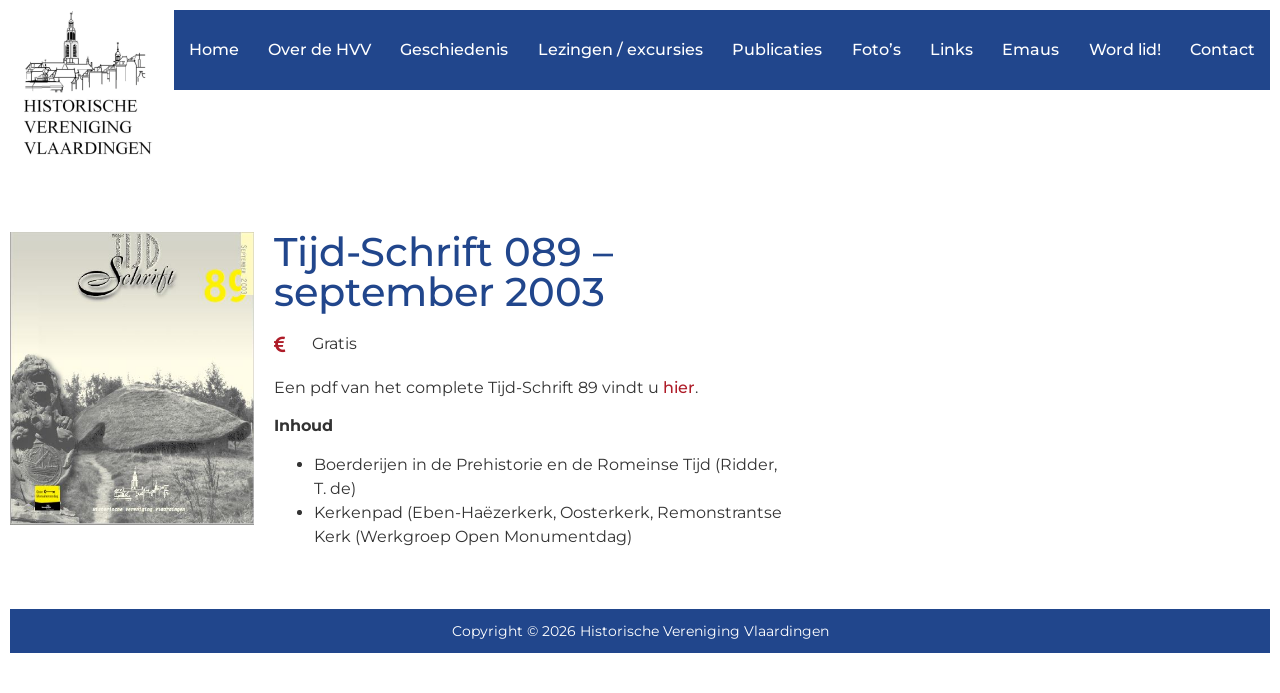

--- FILE ---
content_type: text/html; charset=UTF-8
request_url: https://hvv-vlaardingen.nl/publicaties/tijdschrift-89-september-2003/
body_size: 15241
content:
<!doctype html>
<html lang="nl-NL">
<head>
	<meta charset="UTF-8">
	<meta name="viewport" content="width=device-width, initial-scale=1">
	<link rel="profile" href="https://gmpg.org/xfn/11">
	<title>Tijd-Schrift 089 &#8211; september 2003 &#8211; Historische Vereniging Vlaardingen</title>
<meta name='robots' content='max-image-preview:large' />

            <script data-no-defer="1" data-ezscrex="false" data-cfasync="false" data-pagespeed-no-defer data-cookieconsent="ignore">
                var ctPublicFunctions = {"_ajax_nonce":"a1f55c6ffa","_rest_nonce":"c8e5e9d519","_ajax_url":"\/wp-admin\/admin-ajax.php","_rest_url":"https:\/\/hvv-vlaardingen.nl\/wp-json\/","data__cookies_type":"none","data__ajax_type":"rest","data__bot_detector_enabled":"1","data__frontend_data_log_enabled":1,"cookiePrefix":"","wprocket_detected":false,"host_url":"hvv-vlaardingen.nl","text__ee_click_to_select":"Klik om de hele gegevens te selecteren","text__ee_original_email":"De volledige tekst is","text__ee_got_it":"Duidelijk","text__ee_blocked":"Geblokkeerd","text__ee_cannot_connect":"Kan geen verbinding maken","text__ee_cannot_decode":"Kan e-mail niet decoderen. Onbekende reden","text__ee_email_decoder":"Cleantalk e-mail decoder","text__ee_wait_for_decoding":"De magie is onderweg!","text__ee_decoding_process":"Wacht een paar seconden terwijl we de contactgegevens decoderen."}
            </script>
        
            <script data-no-defer="1" data-ezscrex="false" data-cfasync="false" data-pagespeed-no-defer data-cookieconsent="ignore">
                var ctPublic = {"_ajax_nonce":"a1f55c6ffa","settings__forms__check_internal":"0","settings__forms__check_external":"0","settings__forms__force_protection":"0","settings__forms__search_test":"1","settings__forms__wc_add_to_cart":"0","settings__data__bot_detector_enabled":"1","settings__sfw__anti_crawler":0,"blog_home":"https:\/\/hvv-vlaardingen.nl\/","pixel__setting":"3","pixel__enabled":true,"pixel__url":null,"data__email_check_before_post":"1","data__email_check_exist_post":"1","data__cookies_type":"none","data__key_is_ok":true,"data__visible_fields_required":true,"wl_brandname":"Anti-Spam by CleanTalk","wl_brandname_short":"CleanTalk","ct_checkjs_key":"0a5f65363ec171999b7d4b6562b35039fede1bd92bf91a0c01bb1a1349e492f6","emailEncoderPassKey":"bd3d70b1b888b46b17735e0cd2ebad2e","bot_detector_forms_excluded":"W10=","advancedCacheExists":false,"varnishCacheExists":false,"wc_ajax_add_to_cart":false,"theRealPerson":{"phrases":{"trpHeading":"De echte persoon badge!","trpContent1":"De reageerder gedraagt zich als een echt persoon en wordt geverifieerd als geen bot.","trpContent2":" Anti-Spam by CleanTalk.","trpContentLearnMore":"Meer informatie"},"trpContentLink":"https:\/\/cleantalk.org\/help\/the-real-person?utm_id=&amp;utm_term=&amp;utm_source=admin_side&amp;utm_medium=trp_badge&amp;utm_content=trp_badge_link_click&amp;utm_campaign=apbct_links","imgPersonUrl":"https:\/\/hvv-vlaardingen.nl\/wp-content\/plugins\/cleantalk-spam-protect\/css\/images\/real_user.svg","imgShieldUrl":"https:\/\/hvv-vlaardingen.nl\/wp-content\/plugins\/cleantalk-spam-protect\/css\/images\/shield.svg"}}
            </script>
        <link rel='dns-prefetch' href='//fd.cleantalk.org' />
<link rel="alternate" type="application/rss+xml" title="Historische Vereniging Vlaardingen &raquo; feed" href="https://hvv-vlaardingen.nl/feed/" />
<link rel="alternate" type="application/rss+xml" title="Historische Vereniging Vlaardingen &raquo; reacties feed" href="https://hvv-vlaardingen.nl/comments/feed/" />
<link rel="alternate" title="oEmbed (JSON)" type="application/json+oembed" href="https://hvv-vlaardingen.nl/wp-json/oembed/1.0/embed?url=https%3A%2F%2Fhvv-vlaardingen.nl%2Fpublicaties%2Ftijdschrift-89-september-2003%2F" />
<link rel="alternate" title="oEmbed (XML)" type="text/xml+oembed" href="https://hvv-vlaardingen.nl/wp-json/oembed/1.0/embed?url=https%3A%2F%2Fhvv-vlaardingen.nl%2Fpublicaties%2Ftijdschrift-89-september-2003%2F&#038;format=xml" />
<style id='wp-img-auto-sizes-contain-inline-css'>
img:is([sizes=auto i],[sizes^="auto," i]){contain-intrinsic-size:3000px 1500px}
/*# sourceURL=wp-img-auto-sizes-contain-inline-css */
</style>
<style id='wp-emoji-styles-inline-css'>

	img.wp-smiley, img.emoji {
		display: inline !important;
		border: none !important;
		box-shadow: none !important;
		height: 1em !important;
		width: 1em !important;
		margin: 0 0.07em !important;
		vertical-align: -0.1em !important;
		background: none !important;
		padding: 0 !important;
	}
/*# sourceURL=wp-emoji-styles-inline-css */
</style>
<link rel='stylesheet' id='wp-block-library-css' href='https://hvv-vlaardingen.nl/wp-includes/css/dist/block-library/style.min.css?ver=6.9' media='all' />
<style id='global-styles-inline-css'>
:root{--wp--preset--aspect-ratio--square: 1;--wp--preset--aspect-ratio--4-3: 4/3;--wp--preset--aspect-ratio--3-4: 3/4;--wp--preset--aspect-ratio--3-2: 3/2;--wp--preset--aspect-ratio--2-3: 2/3;--wp--preset--aspect-ratio--16-9: 16/9;--wp--preset--aspect-ratio--9-16: 9/16;--wp--preset--color--black: #000000;--wp--preset--color--cyan-bluish-gray: #abb8c3;--wp--preset--color--white: #ffffff;--wp--preset--color--pale-pink: #f78da7;--wp--preset--color--vivid-red: #cf2e2e;--wp--preset--color--luminous-vivid-orange: #ff6900;--wp--preset--color--luminous-vivid-amber: #fcb900;--wp--preset--color--light-green-cyan: #7bdcb5;--wp--preset--color--vivid-green-cyan: #00d084;--wp--preset--color--pale-cyan-blue: #8ed1fc;--wp--preset--color--vivid-cyan-blue: #0693e3;--wp--preset--color--vivid-purple: #9b51e0;--wp--preset--gradient--vivid-cyan-blue-to-vivid-purple: linear-gradient(135deg,rgb(6,147,227) 0%,rgb(155,81,224) 100%);--wp--preset--gradient--light-green-cyan-to-vivid-green-cyan: linear-gradient(135deg,rgb(122,220,180) 0%,rgb(0,208,130) 100%);--wp--preset--gradient--luminous-vivid-amber-to-luminous-vivid-orange: linear-gradient(135deg,rgb(252,185,0) 0%,rgb(255,105,0) 100%);--wp--preset--gradient--luminous-vivid-orange-to-vivid-red: linear-gradient(135deg,rgb(255,105,0) 0%,rgb(207,46,46) 100%);--wp--preset--gradient--very-light-gray-to-cyan-bluish-gray: linear-gradient(135deg,rgb(238,238,238) 0%,rgb(169,184,195) 100%);--wp--preset--gradient--cool-to-warm-spectrum: linear-gradient(135deg,rgb(74,234,220) 0%,rgb(151,120,209) 20%,rgb(207,42,186) 40%,rgb(238,44,130) 60%,rgb(251,105,98) 80%,rgb(254,248,76) 100%);--wp--preset--gradient--blush-light-purple: linear-gradient(135deg,rgb(255,206,236) 0%,rgb(152,150,240) 100%);--wp--preset--gradient--blush-bordeaux: linear-gradient(135deg,rgb(254,205,165) 0%,rgb(254,45,45) 50%,rgb(107,0,62) 100%);--wp--preset--gradient--luminous-dusk: linear-gradient(135deg,rgb(255,203,112) 0%,rgb(199,81,192) 50%,rgb(65,88,208) 100%);--wp--preset--gradient--pale-ocean: linear-gradient(135deg,rgb(255,245,203) 0%,rgb(182,227,212) 50%,rgb(51,167,181) 100%);--wp--preset--gradient--electric-grass: linear-gradient(135deg,rgb(202,248,128) 0%,rgb(113,206,126) 100%);--wp--preset--gradient--midnight: linear-gradient(135deg,rgb(2,3,129) 0%,rgb(40,116,252) 100%);--wp--preset--font-size--small: 13px;--wp--preset--font-size--medium: 20px;--wp--preset--font-size--large: 36px;--wp--preset--font-size--x-large: 42px;--wp--preset--spacing--20: 0.44rem;--wp--preset--spacing--30: 0.67rem;--wp--preset--spacing--40: 1rem;--wp--preset--spacing--50: 1.5rem;--wp--preset--spacing--60: 2.25rem;--wp--preset--spacing--70: 3.38rem;--wp--preset--spacing--80: 5.06rem;--wp--preset--shadow--natural: 6px 6px 9px rgba(0, 0, 0, 0.2);--wp--preset--shadow--deep: 12px 12px 50px rgba(0, 0, 0, 0.4);--wp--preset--shadow--sharp: 6px 6px 0px rgba(0, 0, 0, 0.2);--wp--preset--shadow--outlined: 6px 6px 0px -3px rgb(255, 255, 255), 6px 6px rgb(0, 0, 0);--wp--preset--shadow--crisp: 6px 6px 0px rgb(0, 0, 0);}:root { --wp--style--global--content-size: 800px;--wp--style--global--wide-size: 1200px; }:where(body) { margin: 0; }.wp-site-blocks > .alignleft { float: left; margin-right: 2em; }.wp-site-blocks > .alignright { float: right; margin-left: 2em; }.wp-site-blocks > .aligncenter { justify-content: center; margin-left: auto; margin-right: auto; }:where(.wp-site-blocks) > * { margin-block-start: 24px; margin-block-end: 0; }:where(.wp-site-blocks) > :first-child { margin-block-start: 0; }:where(.wp-site-blocks) > :last-child { margin-block-end: 0; }:root { --wp--style--block-gap: 24px; }:root :where(.is-layout-flow) > :first-child{margin-block-start: 0;}:root :where(.is-layout-flow) > :last-child{margin-block-end: 0;}:root :where(.is-layout-flow) > *{margin-block-start: 24px;margin-block-end: 0;}:root :where(.is-layout-constrained) > :first-child{margin-block-start: 0;}:root :where(.is-layout-constrained) > :last-child{margin-block-end: 0;}:root :where(.is-layout-constrained) > *{margin-block-start: 24px;margin-block-end: 0;}:root :where(.is-layout-flex){gap: 24px;}:root :where(.is-layout-grid){gap: 24px;}.is-layout-flow > .alignleft{float: left;margin-inline-start: 0;margin-inline-end: 2em;}.is-layout-flow > .alignright{float: right;margin-inline-start: 2em;margin-inline-end: 0;}.is-layout-flow > .aligncenter{margin-left: auto !important;margin-right: auto !important;}.is-layout-constrained > .alignleft{float: left;margin-inline-start: 0;margin-inline-end: 2em;}.is-layout-constrained > .alignright{float: right;margin-inline-start: 2em;margin-inline-end: 0;}.is-layout-constrained > .aligncenter{margin-left: auto !important;margin-right: auto !important;}.is-layout-constrained > :where(:not(.alignleft):not(.alignright):not(.alignfull)){max-width: var(--wp--style--global--content-size);margin-left: auto !important;margin-right: auto !important;}.is-layout-constrained > .alignwide{max-width: var(--wp--style--global--wide-size);}body .is-layout-flex{display: flex;}.is-layout-flex{flex-wrap: wrap;align-items: center;}.is-layout-flex > :is(*, div){margin: 0;}body .is-layout-grid{display: grid;}.is-layout-grid > :is(*, div){margin: 0;}body{padding-top: 0px;padding-right: 0px;padding-bottom: 0px;padding-left: 0px;}a:where(:not(.wp-element-button)){text-decoration: underline;}:root :where(.wp-element-button, .wp-block-button__link){background-color: #32373c;border-width: 0;color: #fff;font-family: inherit;font-size: inherit;font-style: inherit;font-weight: inherit;letter-spacing: inherit;line-height: inherit;padding-top: calc(0.667em + 2px);padding-right: calc(1.333em + 2px);padding-bottom: calc(0.667em + 2px);padding-left: calc(1.333em + 2px);text-decoration: none;text-transform: inherit;}.has-black-color{color: var(--wp--preset--color--black) !important;}.has-cyan-bluish-gray-color{color: var(--wp--preset--color--cyan-bluish-gray) !important;}.has-white-color{color: var(--wp--preset--color--white) !important;}.has-pale-pink-color{color: var(--wp--preset--color--pale-pink) !important;}.has-vivid-red-color{color: var(--wp--preset--color--vivid-red) !important;}.has-luminous-vivid-orange-color{color: var(--wp--preset--color--luminous-vivid-orange) !important;}.has-luminous-vivid-amber-color{color: var(--wp--preset--color--luminous-vivid-amber) !important;}.has-light-green-cyan-color{color: var(--wp--preset--color--light-green-cyan) !important;}.has-vivid-green-cyan-color{color: var(--wp--preset--color--vivid-green-cyan) !important;}.has-pale-cyan-blue-color{color: var(--wp--preset--color--pale-cyan-blue) !important;}.has-vivid-cyan-blue-color{color: var(--wp--preset--color--vivid-cyan-blue) !important;}.has-vivid-purple-color{color: var(--wp--preset--color--vivid-purple) !important;}.has-black-background-color{background-color: var(--wp--preset--color--black) !important;}.has-cyan-bluish-gray-background-color{background-color: var(--wp--preset--color--cyan-bluish-gray) !important;}.has-white-background-color{background-color: var(--wp--preset--color--white) !important;}.has-pale-pink-background-color{background-color: var(--wp--preset--color--pale-pink) !important;}.has-vivid-red-background-color{background-color: var(--wp--preset--color--vivid-red) !important;}.has-luminous-vivid-orange-background-color{background-color: var(--wp--preset--color--luminous-vivid-orange) !important;}.has-luminous-vivid-amber-background-color{background-color: var(--wp--preset--color--luminous-vivid-amber) !important;}.has-light-green-cyan-background-color{background-color: var(--wp--preset--color--light-green-cyan) !important;}.has-vivid-green-cyan-background-color{background-color: var(--wp--preset--color--vivid-green-cyan) !important;}.has-pale-cyan-blue-background-color{background-color: var(--wp--preset--color--pale-cyan-blue) !important;}.has-vivid-cyan-blue-background-color{background-color: var(--wp--preset--color--vivid-cyan-blue) !important;}.has-vivid-purple-background-color{background-color: var(--wp--preset--color--vivid-purple) !important;}.has-black-border-color{border-color: var(--wp--preset--color--black) !important;}.has-cyan-bluish-gray-border-color{border-color: var(--wp--preset--color--cyan-bluish-gray) !important;}.has-white-border-color{border-color: var(--wp--preset--color--white) !important;}.has-pale-pink-border-color{border-color: var(--wp--preset--color--pale-pink) !important;}.has-vivid-red-border-color{border-color: var(--wp--preset--color--vivid-red) !important;}.has-luminous-vivid-orange-border-color{border-color: var(--wp--preset--color--luminous-vivid-orange) !important;}.has-luminous-vivid-amber-border-color{border-color: var(--wp--preset--color--luminous-vivid-amber) !important;}.has-light-green-cyan-border-color{border-color: var(--wp--preset--color--light-green-cyan) !important;}.has-vivid-green-cyan-border-color{border-color: var(--wp--preset--color--vivid-green-cyan) !important;}.has-pale-cyan-blue-border-color{border-color: var(--wp--preset--color--pale-cyan-blue) !important;}.has-vivid-cyan-blue-border-color{border-color: var(--wp--preset--color--vivid-cyan-blue) !important;}.has-vivid-purple-border-color{border-color: var(--wp--preset--color--vivid-purple) !important;}.has-vivid-cyan-blue-to-vivid-purple-gradient-background{background: var(--wp--preset--gradient--vivid-cyan-blue-to-vivid-purple) !important;}.has-light-green-cyan-to-vivid-green-cyan-gradient-background{background: var(--wp--preset--gradient--light-green-cyan-to-vivid-green-cyan) !important;}.has-luminous-vivid-amber-to-luminous-vivid-orange-gradient-background{background: var(--wp--preset--gradient--luminous-vivid-amber-to-luminous-vivid-orange) !important;}.has-luminous-vivid-orange-to-vivid-red-gradient-background{background: var(--wp--preset--gradient--luminous-vivid-orange-to-vivid-red) !important;}.has-very-light-gray-to-cyan-bluish-gray-gradient-background{background: var(--wp--preset--gradient--very-light-gray-to-cyan-bluish-gray) !important;}.has-cool-to-warm-spectrum-gradient-background{background: var(--wp--preset--gradient--cool-to-warm-spectrum) !important;}.has-blush-light-purple-gradient-background{background: var(--wp--preset--gradient--blush-light-purple) !important;}.has-blush-bordeaux-gradient-background{background: var(--wp--preset--gradient--blush-bordeaux) !important;}.has-luminous-dusk-gradient-background{background: var(--wp--preset--gradient--luminous-dusk) !important;}.has-pale-ocean-gradient-background{background: var(--wp--preset--gradient--pale-ocean) !important;}.has-electric-grass-gradient-background{background: var(--wp--preset--gradient--electric-grass) !important;}.has-midnight-gradient-background{background: var(--wp--preset--gradient--midnight) !important;}.has-small-font-size{font-size: var(--wp--preset--font-size--small) !important;}.has-medium-font-size{font-size: var(--wp--preset--font-size--medium) !important;}.has-large-font-size{font-size: var(--wp--preset--font-size--large) !important;}.has-x-large-font-size{font-size: var(--wp--preset--font-size--x-large) !important;}
:root :where(.wp-block-pullquote){font-size: 1.5em;line-height: 1.6;}
/*# sourceURL=global-styles-inline-css */
</style>
<link rel='stylesheet' id='cleantalk-public-css-css' href='https://hvv-vlaardingen.nl/wp-content/plugins/cleantalk-spam-protect/css/cleantalk-public.min.css?ver=6.70.1_1766197443' media='all' />
<link rel='stylesheet' id='cleantalk-email-decoder-css-css' href='https://hvv-vlaardingen.nl/wp-content/plugins/cleantalk-spam-protect/css/cleantalk-email-decoder.min.css?ver=6.70.1_1766197443' media='all' />
<link rel='stylesheet' id='cleantalk-trp-css-css' href='https://hvv-vlaardingen.nl/wp-content/plugins/cleantalk-spam-protect/css/cleantalk-trp.min.css?ver=6.70.1_1766197443' media='all' />
<link rel='stylesheet' id='parent-style-css' href='https://hvv-vlaardingen.nl/wp-content/themes/hello-elementor/style.css?ver=6.9' media='all' />
<link rel='stylesheet' id='hello-elementor-css' href='https://hvv-vlaardingen.nl/wp-content/themes/hello-elementor/assets/css/reset.css?ver=3.4.5' media='all' />
<link rel='stylesheet' id='hello-elementor-theme-style-css' href='https://hvv-vlaardingen.nl/wp-content/themes/hello-elementor/assets/css/theme.css?ver=3.4.5' media='all' />
<link rel='stylesheet' id='hello-elementor-header-footer-css' href='https://hvv-vlaardingen.nl/wp-content/themes/hello-elementor/assets/css/header-footer.css?ver=3.4.5' media='all' />
<link rel='stylesheet' id='elementor-frontend-css' href='https://hvv-vlaardingen.nl/wp-content/plugins/elementor/assets/css/frontend.min.css?ver=3.34.2' media='all' />
<style id='elementor-frontend-inline-css'>
.elementor-kit-5{--e-global-color-primary:#21468C;--e-global-color-secondary:#AE1C28;--e-global-color-text:#333333;--e-global-color-accent:#FDFF02;--e-global-color-ce77379:#FFFFFF;--e-global-typography-primary-font-family:"Montserrat";--e-global-typography-primary-font-weight:600;--e-global-typography-secondary-font-family:"Montserrat";--e-global-typography-secondary-font-weight:400;--e-global-typography-text-font-family:"Montserrat";--e-global-typography-text-font-weight:400;--e-global-typography-accent-font-family:"Montserrat";--e-global-typography-accent-font-weight:500;color:var( --e-global-color-text );font-family:"Montserrat", Sans-serif;}.elementor-kit-5 button,.elementor-kit-5 input[type="button"],.elementor-kit-5 input[type="submit"],.elementor-kit-5 .elementor-button{background-color:var( --e-global-color-secondary );color:var( --e-global-color-ce77379 );border-radius:0px 0px 0px 0px;}.elementor-kit-5 button:hover,.elementor-kit-5 button:focus,.elementor-kit-5 input[type="button"]:hover,.elementor-kit-5 input[type="button"]:focus,.elementor-kit-5 input[type="submit"]:hover,.elementor-kit-5 input[type="submit"]:focus,.elementor-kit-5 .elementor-button:hover,.elementor-kit-5 .elementor-button:focus{background-color:var( --e-global-color-primary );color:var( --e-global-color-ce77379 );}.elementor-kit-5 e-page-transition{background-color:#FFBC7D;}.elementor-kit-5 a{color:var( --e-global-color-secondary );font-weight:500;}.elementor-kit-5 h1{color:var( --e-global-color-primary );}.elementor-kit-5 h2{color:var( --e-global-color-primary );}.elementor-section.elementor-section-boxed > .elementor-container{max-width:1140px;}.e-con{--container-max-width:1140px;}.elementor-widget:not(:last-child){margin-block-end:20px;}.elementor-element{--widgets-spacing:20px 20px;--widgets-spacing-row:20px;--widgets-spacing-column:20px;}{}h1.entry-title{display:var(--page-title-display);}@media(max-width:1024px){.elementor-section.elementor-section-boxed > .elementor-container{max-width:1024px;}.e-con{--container-max-width:1024px;}}@media(max-width:767px){.elementor-section.elementor-section-boxed > .elementor-container{max-width:767px;}.e-con{--container-max-width:767px;}}
.elementor-56 .elementor-element.elementor-element-669b6f5:not(.elementor-motion-effects-element-type-background), .elementor-56 .elementor-element.elementor-element-669b6f5 > .elementor-motion-effects-container > .elementor-motion-effects-layer{background-color:var( --e-global-color-ce77379 );}.elementor-56 .elementor-element.elementor-element-669b6f5 > .elementor-container{min-height:8vh;}.elementor-56 .elementor-element.elementor-element-669b6f5{transition:background 0.3s, border 0.3s, border-radius 0.3s, box-shadow 0.3s;padding:10px 10px 10px 10px;}.elementor-56 .elementor-element.elementor-element-669b6f5 > .elementor-background-overlay{transition:background 0.3s, border-radius 0.3s, opacity 0.3s;}.elementor-bc-flex-widget .elementor-56 .elementor-element.elementor-element-c8fa0d0.elementor-column .elementor-widget-wrap{align-items:center;}.elementor-56 .elementor-element.elementor-element-c8fa0d0.elementor-column.elementor-element[data-element_type="column"] > .elementor-widget-wrap.elementor-element-populated{align-content:center;align-items:center;}.elementor-56 .elementor-element.elementor-element-c8fa0d0 > .elementor-element-populated{transition:background 0.3s, border 0.3s, border-radius 0.3s, box-shadow 0.3s;}.elementor-56 .elementor-element.elementor-element-c8fa0d0 > .elementor-element-populated > .elementor-background-overlay{transition:background 0.3s, border-radius 0.3s, opacity 0.3s;}.elementor-56 .elementor-element.elementor-element-940629f{text-align:start;}.elementor-56 .elementor-element.elementor-element-b4c2818 > .elementor-widget-wrap > .elementor-widget:not(.elementor-widget__width-auto):not(.elementor-widget__width-initial):not(:last-child):not(.elementor-absolute){margin-block-end:0px;}.elementor-56 .elementor-element.elementor-element-b4c2818 > .elementor-element-populated >  .elementor-background-overlay{opacity:0.5;}.elementor-56 .elementor-element.elementor-element-b4c2818 > .elementor-element-populated{transition:background 0.3s, border 0.3s, border-radius 0.3s, box-shadow 0.3s;}.elementor-56 .elementor-element.elementor-element-b4c2818 > .elementor-element-populated > .elementor-background-overlay{transition:background 0.3s, border-radius 0.3s, opacity 0.3s;}.elementor-56 .elementor-element.elementor-element-987deed .elementor-menu-toggle{margin:0 auto;}.elementor-56 .elementor-element.elementor-element-987deed .elementor-nav-menu .elementor-item{font-weight:500;}.elementor-56 .elementor-element.elementor-element-987deed .elementor-nav-menu--main .elementor-item{color:var( --e-global-color-ce77379 );fill:var( --e-global-color-ce77379 );padding-left:0px;padding-right:0px;padding-top:30px;padding-bottom:30px;}.elementor-56 .elementor-element.elementor-element-987deed .elementor-nav-menu--main .elementor-item:hover,
					.elementor-56 .elementor-element.elementor-element-987deed .elementor-nav-menu--main .elementor-item.elementor-item-active,
					.elementor-56 .elementor-element.elementor-element-987deed .elementor-nav-menu--main .elementor-item.highlighted,
					.elementor-56 .elementor-element.elementor-element-987deed .elementor-nav-menu--main .elementor-item:focus{color:var( --e-global-color-ce77379 );}.elementor-56 .elementor-element.elementor-element-987deed .elementor-nav-menu--main:not(.e--pointer-framed) .elementor-item:before,
					.elementor-56 .elementor-element.elementor-element-987deed .elementor-nav-menu--main:not(.e--pointer-framed) .elementor-item:after{background-color:var( --e-global-color-text );}.elementor-56 .elementor-element.elementor-element-987deed .e--pointer-framed .elementor-item:before,
					.elementor-56 .elementor-element.elementor-element-987deed .e--pointer-framed .elementor-item:after{border-color:var( --e-global-color-text );}.elementor-56 .elementor-element.elementor-element-987deed .elementor-nav-menu--main .elementor-item.elementor-item-active{color:var( --e-global-color-ce77379 );}.elementor-56 .elementor-element.elementor-element-987deed .elementor-nav-menu--main:not(.e--pointer-framed) .elementor-item.elementor-item-active:before,
					.elementor-56 .elementor-element.elementor-element-987deed .elementor-nav-menu--main:not(.e--pointer-framed) .elementor-item.elementor-item-active:after{background-color:var( --e-global-color-text );}.elementor-56 .elementor-element.elementor-element-987deed .e--pointer-framed .elementor-item.elementor-item-active:before,
					.elementor-56 .elementor-element.elementor-element-987deed .e--pointer-framed .elementor-item.elementor-item-active:after{border-color:var( --e-global-color-text );}.elementor-56 .elementor-element.elementor-element-987deed{--e-nav-menu-horizontal-menu-item-margin:calc( 0px / 2 );}.elementor-56 .elementor-element.elementor-element-987deed .elementor-nav-menu--main:not(.elementor-nav-menu--layout-horizontal) .elementor-nav-menu > li:not(:last-child){margin-bottom:0px;}.elementor-56 .elementor-element.elementor-element-987deed .elementor-nav-menu--dropdown a, .elementor-56 .elementor-element.elementor-element-987deed .elementor-menu-toggle{color:var( --e-global-color-ce77379 );fill:var( --e-global-color-ce77379 );}.elementor-56 .elementor-element.elementor-element-987deed .elementor-nav-menu--dropdown{background-color:var( --e-global-color-primary );border-style:solid;border-width:0px 05px 5px 5px;border-color:var( --e-global-color-ce77379 );}.elementor-56 .elementor-element.elementor-element-987deed .elementor-nav-menu--dropdown a:hover,
					.elementor-56 .elementor-element.elementor-element-987deed .elementor-nav-menu--dropdown a:focus,
					.elementor-56 .elementor-element.elementor-element-987deed .elementor-nav-menu--dropdown a.elementor-item-active,
					.elementor-56 .elementor-element.elementor-element-987deed .elementor-nav-menu--dropdown a.highlighted,
					.elementor-56 .elementor-element.elementor-element-987deed .elementor-menu-toggle:hover,
					.elementor-56 .elementor-element.elementor-element-987deed .elementor-menu-toggle:focus{color:var( --e-global-color-ce77379 );}.elementor-56 .elementor-element.elementor-element-987deed .elementor-nav-menu--dropdown a:hover,
					.elementor-56 .elementor-element.elementor-element-987deed .elementor-nav-menu--dropdown a:focus,
					.elementor-56 .elementor-element.elementor-element-987deed .elementor-nav-menu--dropdown a.elementor-item-active,
					.elementor-56 .elementor-element.elementor-element-987deed .elementor-nav-menu--dropdown a.highlighted{background-color:var( --e-global-color-text );}.elementor-56 .elementor-element.elementor-element-987deed .elementor-nav-menu--dropdown a.elementor-item-active{color:var( --e-global-color-ce77379 );background-color:var( --e-global-color-primary );}.elementor-56 .elementor-element.elementor-element-987deed .elementor-nav-menu--dropdown .elementor-item, .elementor-56 .elementor-element.elementor-element-987deed .elementor-nav-menu--dropdown  .elementor-sub-item{font-size:16px;font-weight:500;}.elementor-56 .elementor-element.elementor-element-987deed .elementor-nav-menu--dropdown a{padding-left:0px;padding-right:0px;}.elementor-56 .elementor-element.elementor-element-987deed .elementor-nav-menu--dropdown li:not(:last-child){border-style:solid;border-color:var( --e-global-color-ce77379 );border-bottom-width:5px;}.elementor-56 .elementor-element.elementor-element-987deed .elementor-nav-menu--main > .elementor-nav-menu > li > .elementor-nav-menu--dropdown, .elementor-56 .elementor-element.elementor-element-987deed .elementor-nav-menu__container.elementor-nav-menu--dropdown{margin-top:5px !important;}.elementor-56 .elementor-element.elementor-element-eec31fc .elementor-icon-list-icon i{color:var( --e-global-color-primary );transition:color 0.3s;}.elementor-56 .elementor-element.elementor-element-eec31fc .elementor-icon-list-icon svg{fill:var( --e-global-color-primary );transition:fill 0.3s;}.elementor-56 .elementor-element.elementor-element-eec31fc .elementor-icon-list-item:hover .elementor-icon-list-icon i{color:var( --e-global-color-primary );}.elementor-56 .elementor-element.elementor-element-eec31fc .elementor-icon-list-item:hover .elementor-icon-list-icon svg{fill:var( --e-global-color-primary );}.elementor-56 .elementor-element.elementor-element-eec31fc{--e-icon-list-icon-size:14px;--icon-vertical-offset:0px;}.elementor-56 .elementor-element.elementor-element-eec31fc .elementor-icon-list-item > .elementor-icon-list-text, .elementor-56 .elementor-element.elementor-element-eec31fc .elementor-icon-list-item > a{font-weight:500;}.elementor-56 .elementor-element.elementor-element-eec31fc .elementor-icon-list-text{color:var( --e-global-color-primary );transition:color 0.3s;}.elementor-56 .elementor-element.elementor-element-eec31fc .elementor-icon-list-item:hover .elementor-icon-list-text{color:var( --e-global-color-primary );}.elementor-theme-builder-content-area{height:400px;}.elementor-location-header:before, .elementor-location-footer:before{content:"";display:table;clear:both;}@media(max-width:1024px){.elementor-bc-flex-widget .elementor-56 .elementor-element.elementor-element-b4c2818.elementor-column .elementor-widget-wrap{align-items:flex-end;}.elementor-56 .elementor-element.elementor-element-b4c2818.elementor-column.elementor-element[data-element_type="column"] > .elementor-widget-wrap.elementor-element-populated{align-content:flex-end;align-items:flex-end;}.elementor-56 .elementor-element.elementor-element-b4c2818.elementor-column > .elementor-widget-wrap{justify-content:flex-end;}.elementor-56 .elementor-element.elementor-element-eec31fc{--e-icon-list-icon-size:30px;--e-icon-list-icon-align:center;--e-icon-list-icon-margin:0 calc(var(--e-icon-list-icon-size, 1em) * 0.125);}.elementor-56 .elementor-element.elementor-element-eec31fc .elementor-icon-list-item > .elementor-icon-list-text, .elementor-56 .elementor-element.elementor-element-eec31fc .elementor-icon-list-item > a{font-size:20px;}}@media(min-width:768px){.elementor-56 .elementor-element.elementor-element-c8fa0d0{width:13%;}.elementor-56 .elementor-element.elementor-element-b4c2818{width:87%;}}@media(max-width:1024px) and (min-width:768px){.elementor-56 .elementor-element.elementor-element-c8fa0d0{width:50%;}.elementor-56 .elementor-element.elementor-element-b4c2818{width:50%;}}@media(max-width:767px){.elementor-56 .elementor-element.elementor-element-c8fa0d0{width:50%;}.elementor-56 .elementor-element.elementor-element-b4c2818{width:50%;}}/* Start custom CSS for nav-menu, class: .elementor-element-987deed */.elementor-56 .elementor-element.elementor-element-987deed li {
    background-color: #21468C;
    transition: 0.5s;
}

.elementor-56 .elementor-element.elementor-element-987deed li:hover {
    background: #333333;
    transition: 0.5s;
}

.elementor-56 .elementor-element.elementor-element-987deed ul.sub-menu {
    width: calc(100% + 20px) !important;
    margin-left: -10px !important;
}/* End custom CSS */
.elementor-126 .elementor-element.elementor-element-7aec3fe > .elementor-element-populated{transition:background 0.3s, border 0.3s, border-radius 0.3s, box-shadow 0.3s;padding:0px 10px 10px 10px;}.elementor-126 .elementor-element.elementor-element-7aec3fe > .elementor-element-populated > .elementor-background-overlay{transition:background 0.3s, border-radius 0.3s, opacity 0.3s;}.elementor-126 .elementor-element.elementor-element-3a7ec6d > .elementor-widget-container{background-color:var( --e-global-color-primary );padding:15px 10px 15px 10px;}.elementor-126 .elementor-element.elementor-element-3a7ec6d{text-align:center;}.elementor-126 .elementor-element.elementor-element-3a7ec6d .elementor-heading-title{font-size:14px;color:var( --e-global-color-ce77379 );}.elementor-theme-builder-content-area{height:400px;}.elementor-location-header:before, .elementor-location-footer:before{content:"";display:table;clear:both;}
.elementor-414 .elementor-element.elementor-element-40fcf4d > .elementor-container{min-height:400px;}.elementor-414 .elementor-element.elementor-element-40fcf4d{padding:0px 10px 0px 10px;}.elementor-414 .elementor-element.elementor-element-71f8566:not(.elementor-motion-effects-element-type-background) > .elementor-widget-wrap, .elementor-414 .elementor-element.elementor-element-71f8566 > .elementor-widget-wrap > .elementor-motion-effects-container > .elementor-motion-effects-layer{background-image:url("http://hvv-vlaardingen.nl/wp-content/uploads/2021/10/Maassluissedijk-GidM.jpg");background-position:center center;background-repeat:no-repeat;background-size:cover;}.elementor-414 .elementor-element.elementor-element-71f8566 > .elementor-element-populated{transition:background 0.3s, border 0.3s, border-radius 0.3s, box-shadow 0.3s;}.elementor-414 .elementor-element.elementor-element-71f8566 > .elementor-element-populated > .elementor-background-overlay{transition:background 0.3s, border-radius 0.3s, opacity 0.3s;}.elementor-414 .elementor-element.elementor-element-aa45cf3{--spacer-size:50px;}.elementor-414 .elementor-element.elementor-element-5b8dfe5 > .elementor-container{max-width:800px;}.elementor-414 .elementor-element.elementor-element-5b8dfe5{margin-top:50px;margin-bottom:50px;}.elementor-414 .elementor-element.elementor-element-e958748{text-align:start;}.elementor-414 .elementor-element.elementor-element-e958748 .elementor-heading-title{color:var( --e-global-color-primary );}.elementor-414 .elementor-element.elementor-element-7817f6c .elementor-icon-list-items:not(.elementor-inline-items) .elementor-icon-list-item:not(:last-child){padding-block-end:calc(5px/2);}.elementor-414 .elementor-element.elementor-element-7817f6c .elementor-icon-list-items:not(.elementor-inline-items) .elementor-icon-list-item:not(:first-child){margin-block-start:calc(5px/2);}.elementor-414 .elementor-element.elementor-element-7817f6c .elementor-icon-list-items.elementor-inline-items .elementor-icon-list-item{margin-inline:calc(5px/2);}.elementor-414 .elementor-element.elementor-element-7817f6c .elementor-icon-list-items.elementor-inline-items{margin-inline:calc(-5px/2);}.elementor-414 .elementor-element.elementor-element-7817f6c .elementor-icon-list-items.elementor-inline-items .elementor-icon-list-item:after{inset-inline-end:calc(-5px/2);}.elementor-414 .elementor-element.elementor-element-7817f6c .elementor-icon-list-icon i{color:var( --e-global-color-secondary );transition:color 0.3s;}.elementor-414 .elementor-element.elementor-element-7817f6c .elementor-icon-list-icon svg{fill:var( --e-global-color-secondary );transition:fill 0.3s;}.elementor-414 .elementor-element.elementor-element-7817f6c{--e-icon-list-icon-size:18px;--e-icon-list-icon-align:left;--e-icon-list-icon-margin:0 calc(var(--e-icon-list-icon-size, 1em) * 0.25) 0 0;--icon-vertical-offset:0px;}.elementor-414 .elementor-element.elementor-element-7817f6c .elementor-icon-list-icon{padding-inline-end:10px;}.elementor-414 .elementor-element.elementor-element-7817f6c .elementor-icon-list-text{transition:color 0.3s;}@media(min-width:768px){.elementor-414 .elementor-element.elementor-element-a488298{width:33%;}.elementor-414 .elementor-element.elementor-element-f619c0e{width:67%;}}@media(max-width:1024px){.elementor-414 .elementor-element.elementor-element-40fcf4d > .elementor-container{min-height:300px;}}@media(max-width:767px){.elementor-414 .elementor-element.elementor-element-40fcf4d > .elementor-container{min-height:250px;}}
.elementor-164 .elementor-element.elementor-element-45a85646 > .elementor-container > .elementor-column > .elementor-widget-wrap{align-content:flex-start;align-items:flex-start;}.elementor-164 .elementor-element.elementor-element-45a85646 > .elementor-container{min-height:100vh;}.elementor-164 .elementor-element.elementor-element-2faa0f2 > .elementor-element-populated{padding:0px 0px 0px 0px;}.elementor-164 .elementor-element.elementor-element-277d8c1e .elementor-button{background-color:var( --e-global-color-primary );fill:var( --e-global-color-ce77379 );color:var( --e-global-color-ce77379 );border-radius:0px 0px 0px 0px;padding:20px 30px 20px 25px;}.elementor-164 .elementor-element.elementor-element-277d8c1e .elementor-button:hover, .elementor-164 .elementor-element.elementor-element-277d8c1e .elementor-button:focus{background-color:var( --e-global-color-primary );color:var( --e-global-color-ce77379 );}.elementor-164 .elementor-element.elementor-element-277d8c1e .elementor-button:hover svg, .elementor-164 .elementor-element.elementor-element-277d8c1e .elementor-button:focus svg{fill:var( --e-global-color-ce77379 );}.elementor-164 .elementor-element.elementor-element-66e84676:not(.elementor-motion-effects-element-type-background) > .elementor-widget-wrap, .elementor-164 .elementor-element.elementor-element-66e84676 > .elementor-widget-wrap > .elementor-motion-effects-container > .elementor-motion-effects-layer{background-color:#FFFFFF;}.elementor-bc-flex-widget .elementor-164 .elementor-element.elementor-element-66e84676.elementor-column .elementor-widget-wrap{align-items:flex-start;}.elementor-164 .elementor-element.elementor-element-66e84676.elementor-column.elementor-element[data-element_type="column"] > .elementor-widget-wrap.elementor-element-populated{align-content:flex-start;align-items:flex-start;}.elementor-164 .elementor-element.elementor-element-66e84676 > .elementor-element-populated{box-shadow:0px 0px 10px 0px rgba(0,0,0,0.5);transition:background 0.3s, border 0.3s, border-radius 0.3s, box-shadow 0.3s;margin:0px 0px 0px 0px;--e-column-margin-right:0px;--e-column-margin-left:0px;padding:010px 010px 010px 010px;}.elementor-164 .elementor-element.elementor-element-66e84676 > .elementor-element-populated > .elementor-background-overlay{transition:background 0.3s, border-radius 0.3s, opacity 0.3s;}.elementor-164 .elementor-element.elementor-element-503faa6 .elementor-nav-menu .elementor-item{font-size:16px;font-weight:500;}.elementor-164 .elementor-element.elementor-element-503faa6 .elementor-nav-menu--main .elementor-item{color:var( --e-global-color-ce77379 );fill:var( --e-global-color-ce77379 );}.elementor-164 .elementor-element.elementor-element-503faa6 .elementor-nav-menu--main .elementor-item:hover,
					.elementor-164 .elementor-element.elementor-element-503faa6 .elementor-nav-menu--main .elementor-item.elementor-item-active,
					.elementor-164 .elementor-element.elementor-element-503faa6 .elementor-nav-menu--main .elementor-item.highlighted,
					.elementor-164 .elementor-element.elementor-element-503faa6 .elementor-nav-menu--main .elementor-item:focus{color:#fff;}.elementor-164 .elementor-element.elementor-element-503faa6 .elementor-nav-menu--main:not(.e--pointer-framed) .elementor-item:before,
					.elementor-164 .elementor-element.elementor-element-503faa6 .elementor-nav-menu--main:not(.e--pointer-framed) .elementor-item:after{background-color:var( --e-global-color-primary );}.elementor-164 .elementor-element.elementor-element-503faa6 .e--pointer-framed .elementor-item:before,
					.elementor-164 .elementor-element.elementor-element-503faa6 .e--pointer-framed .elementor-item:after{border-color:var( --e-global-color-primary );}.elementor-164 .elementor-element.elementor-element-503faa6 .elementor-nav-menu--main .elementor-item.elementor-item-active{color:var( --e-global-color-ce77379 );}.elementor-164 .elementor-element.elementor-element-503faa6 .elementor-nav-menu--main:not(.e--pointer-framed) .elementor-item.elementor-item-active:before,
					.elementor-164 .elementor-element.elementor-element-503faa6 .elementor-nav-menu--main:not(.e--pointer-framed) .elementor-item.elementor-item-active:after{background-color:var( --e-global-color-primary );}.elementor-164 .elementor-element.elementor-element-503faa6 .e--pointer-framed .elementor-item.elementor-item-active:before,
					.elementor-164 .elementor-element.elementor-element-503faa6 .e--pointer-framed .elementor-item.elementor-item-active:after{border-color:var( --e-global-color-primary );}.elementor-164 .elementor-element.elementor-element-503faa6{--e-nav-menu-horizontal-menu-item-margin:calc( 10px / 2 );}.elementor-164 .elementor-element.elementor-element-503faa6 .elementor-nav-menu--main:not(.elementor-nav-menu--layout-horizontal) .elementor-nav-menu > li:not(:last-child){margin-bottom:10px;}#elementor-popup-modal-164 .dialog-widget-content{animation-duration:0.8s;background-color:rgba(2, 1, 1, 0);}#elementor-popup-modal-164 .dialog-message{width:650px;height:auto;}#elementor-popup-modal-164{justify-content:flex-end;align-items:center;}@media(max-width:1024px){.elementor-bc-flex-widget .elementor-164 .elementor-element.elementor-element-66e84676.elementor-column .elementor-widget-wrap{align-items:flex-start;}.elementor-164 .elementor-element.elementor-element-66e84676.elementor-column.elementor-element[data-element_type="column"] > .elementor-widget-wrap.elementor-element-populated{align-content:flex-start;align-items:flex-start;}}@media(min-width:768px){.elementor-164 .elementor-element.elementor-element-2faa0f2{width:10%;}.elementor-164 .elementor-element.elementor-element-66e84676{width:90%;}}@media(max-width:767px){.elementor-164 .elementor-element.elementor-element-2faa0f2{width:25%;}.elementor-bc-flex-widget .elementor-164 .elementor-element.elementor-element-2faa0f2.elementor-column .elementor-widget-wrap{align-items:flex-start;}.elementor-164 .elementor-element.elementor-element-2faa0f2.elementor-column.elementor-element[data-element_type="column"] > .elementor-widget-wrap.elementor-element-populated{align-content:flex-start;align-items:flex-start;}.elementor-164 .elementor-element.elementor-element-2faa0f2 > .elementor-element-populated{margin:0px 0px 0px 0px;--e-column-margin-right:0px;--e-column-margin-left:0px;padding:0px 0px 0px 0px;}.elementor-164 .elementor-element.elementor-element-277d8c1e > .elementor-widget-container{margin:0px -8px 0px 0px;}.elementor-164 .elementor-element.elementor-element-66e84676{width:75%;}#elementor-popup-modal-164{align-items:flex-start;}}/* Start custom CSS for nav-menu, class: .elementor-element-503faa6 */.elementor-164 .elementor-element.elementor-element-503faa6 li {
    background-color: #21468C;
}/* End custom CSS */
/*# sourceURL=elementor-frontend-inline-css */
</style>
<link rel='stylesheet' id='widget-image-css' href='https://hvv-vlaardingen.nl/wp-content/plugins/elementor/assets/css/widget-image.min.css?ver=3.34.2' media='all' />
<link rel='stylesheet' id='widget-nav-menu-css' href='https://hvv-vlaardingen.nl/wp-content/plugins/elementor-pro/assets/css/widget-nav-menu.min.css?ver=3.34.0' media='all' />
<link rel='stylesheet' id='widget-search-css' href='https://hvv-vlaardingen.nl/wp-content/plugins/elementor-pro/assets/css/widget-search.min.css?ver=3.34.0' media='all' />
<link rel='stylesheet' id='widget-icon-list-css' href='https://hvv-vlaardingen.nl/wp-content/plugins/elementor/assets/css/widget-icon-list.min.css?ver=3.34.2' media='all' />
<link rel='stylesheet' id='e-sticky-css' href='https://hvv-vlaardingen.nl/wp-content/plugins/elementor-pro/assets/css/modules/sticky.min.css?ver=3.34.0' media='all' />
<link rel='stylesheet' id='widget-heading-css' href='https://hvv-vlaardingen.nl/wp-content/plugins/elementor/assets/css/widget-heading.min.css?ver=3.34.2' media='all' />
<link rel='stylesheet' id='widget-spacer-css' href='https://hvv-vlaardingen.nl/wp-content/plugins/elementor/assets/css/widget-spacer.min.css?ver=3.34.2' media='all' />
<link rel='stylesheet' id='e-animation-fadeInRight-css' href='https://hvv-vlaardingen.nl/wp-content/plugins/elementor/assets/lib/animations/styles/fadeInRight.min.css?ver=3.34.2' media='all' />
<link rel='stylesheet' id='e-popup-css' href='https://hvv-vlaardingen.nl/wp-content/plugins/elementor-pro/assets/css/conditionals/popup.min.css?ver=3.34.0' media='all' />
<link rel='stylesheet' id='elementor-icons-css' href='https://hvv-vlaardingen.nl/wp-content/plugins/elementor/assets/lib/eicons/css/elementor-icons.min.css?ver=5.46.0' media='all' />
<link rel='stylesheet' id='font-awesome-5-all-css' href='https://hvv-vlaardingen.nl/wp-content/plugins/elementor/assets/lib/font-awesome/css/all.min.css?ver=3.34.2' media='all' />
<link rel='stylesheet' id='font-awesome-4-shim-css' href='https://hvv-vlaardingen.nl/wp-content/plugins/elementor/assets/lib/font-awesome/css/v4-shims.min.css?ver=3.34.2' media='all' />
<link rel='stylesheet' id='elementor-gf-local-montserrat-css' href='https://hvv-vlaardingen.nl/wp-content/uploads/elementor/google-fonts/css/montserrat.css?ver=1742265144' media='all' />
<link rel='stylesheet' id='elementor-icons-shared-0-css' href='https://hvv-vlaardingen.nl/wp-content/plugins/elementor/assets/lib/font-awesome/css/fontawesome.min.css?ver=5.15.3' media='all' />
<link rel='stylesheet' id='elementor-icons-fa-solid-css' href='https://hvv-vlaardingen.nl/wp-content/plugins/elementor/assets/lib/font-awesome/css/solid.min.css?ver=5.15.3' media='all' />
<script src="https://hvv-vlaardingen.nl/wp-content/plugins/cleantalk-spam-protect/js/apbct-public-bundle.min.js?ver=6.70.1_1766197443" id="apbct-public-bundle.min-js-js"></script>
<script src="https://fd.cleantalk.org/ct-bot-detector-wrapper.js?ver=6.70.1" id="ct_bot_detector-js" defer data-wp-strategy="defer"></script>
<script src="https://hvv-vlaardingen.nl/wp-includes/js/jquery/jquery.min.js?ver=3.7.1" id="jquery-core-js"></script>
<script src="https://hvv-vlaardingen.nl/wp-includes/js/jquery/jquery-migrate.min.js?ver=3.4.1" id="jquery-migrate-js"></script>
<script src="https://hvv-vlaardingen.nl/wp-content/plugins/elementor/assets/lib/font-awesome/js/v4-shims.min.js?ver=3.34.2" id="font-awesome-4-shim-js"></script>
<link rel="https://api.w.org/" href="https://hvv-vlaardingen.nl/wp-json/" /><link rel="alternate" title="JSON" type="application/json" href="https://hvv-vlaardingen.nl/wp-json/wp/v2/publicaties/2113" /><link rel="EditURI" type="application/rsd+xml" title="RSD" href="https://hvv-vlaardingen.nl/xmlrpc.php?rsd" />
<meta name="generator" content="WordPress 6.9" />
<link rel="canonical" href="https://hvv-vlaardingen.nl/publicaties/tijdschrift-89-september-2003/" />
<link rel='shortlink' href='https://hvv-vlaardingen.nl/?p=2113' />
<!-- Analytics by WP Statistics - https://wp-statistics.com -->
<meta name="generator" content="Elementor 3.34.2; features: additional_custom_breakpoints; settings: css_print_method-internal, google_font-enabled, font_display-auto">
<meta name="google-site-verification" content="f6QmLgW6MtBz5AWfjVetPFbb96pQdh_E76_lXNS5Mw4" />
			<style>
				.e-con.e-parent:nth-of-type(n+4):not(.e-lazyloaded):not(.e-no-lazyload),
				.e-con.e-parent:nth-of-type(n+4):not(.e-lazyloaded):not(.e-no-lazyload) * {
					background-image: none !important;
				}
				@media screen and (max-height: 1024px) {
					.e-con.e-parent:nth-of-type(n+3):not(.e-lazyloaded):not(.e-no-lazyload),
					.e-con.e-parent:nth-of-type(n+3):not(.e-lazyloaded):not(.e-no-lazyload) * {
						background-image: none !important;
					}
				}
				@media screen and (max-height: 640px) {
					.e-con.e-parent:nth-of-type(n+2):not(.e-lazyloaded):not(.e-no-lazyload),
					.e-con.e-parent:nth-of-type(n+2):not(.e-lazyloaded):not(.e-no-lazyload) * {
						background-image: none !important;
					}
				}
			</style>
			</head>
<body class="wp-singular publicaties-template-default single single-publicaties postid-2113 wp-custom-logo wp-embed-responsive wp-theme-hello-elementor wp-child-theme-hello-elementor-child hello-elementor-default elementor-default elementor-kit-5 elementor-page-414">


<a class="skip-link screen-reader-text" href="#content">Ga naar de inhoud</a>

		<header data-elementor-type="header" data-elementor-id="56" class="elementor elementor-56 elementor-location-header" data-elementor-post-type="elementor_library">
					<section class="elementor-section elementor-top-section elementor-element elementor-element-669b6f5 elementor-section-full_width elementor-section-height-min-height elementor-section-height-default elementor-section-items-middle" data-id="669b6f5" data-element_type="section" data-settings="{&quot;background_background&quot;:&quot;classic&quot;,&quot;sticky&quot;:&quot;top&quot;,&quot;sticky_on&quot;:[&quot;desktop&quot;,&quot;tablet&quot;,&quot;mobile&quot;],&quot;sticky_offset&quot;:0,&quot;sticky_effects_offset&quot;:0,&quot;sticky_anchor_link_offset&quot;:0}">
						<div class="elementor-container elementor-column-gap-no">
					<div class="elementor-column elementor-col-50 elementor-top-column elementor-element elementor-element-c8fa0d0" data-id="c8fa0d0" data-element_type="column" data-settings="{&quot;background_background&quot;:&quot;classic&quot;}">
			<div class="elementor-widget-wrap elementor-element-populated">
						<div class="elementor-element elementor-element-940629f elementor-widget elementor-widget-theme-site-logo elementor-widget-image" data-id="940629f" data-element_type="widget" data-widget_type="theme-site-logo.default">
				<div class="elementor-widget-container">
											<a href="https://hvv-vlaardingen.nl">
			<img width="150" height="150" src="https://hvv-vlaardingen.nl/wp-content/uploads/2026/01/cropped-Logo_HVV_Vlaardingen_Met_Titel_vierkant-150x150.png" class="attachment-thumbnail size-thumbnail wp-image-7731" alt="Logo HVV-Vlaardingen" />				</a>
											</div>
				</div>
					</div>
		</div>
				<div class="elementor-column elementor-col-50 elementor-top-column elementor-element elementor-element-b4c2818" data-id="b4c2818" data-element_type="column" data-settings="{&quot;background_background&quot;:&quot;classic&quot;}">
			<div class="elementor-widget-wrap elementor-element-populated">
					<div class="elementor-background-overlay"></div>
						<div class="elementor-element elementor-element-987deed elementor-nav-menu__align-justify elementor-hidden-tablet elementor-hidden-mobile elementor-nav-menu--dropdown-tablet elementor-nav-menu__text-align-aside elementor-nav-menu--toggle elementor-nav-menu--burger elementor-widget elementor-widget-nav-menu" data-id="987deed" data-element_type="widget" data-settings="{&quot;layout&quot;:&quot;horizontal&quot;,&quot;submenu_icon&quot;:{&quot;value&quot;:&quot;&lt;i class=\&quot;fas fa-caret-down\&quot; aria-hidden=\&quot;true\&quot;&gt;&lt;\/i&gt;&quot;,&quot;library&quot;:&quot;fa-solid&quot;},&quot;toggle&quot;:&quot;burger&quot;}" data-widget_type="nav-menu.default">
				<div class="elementor-widget-container">
								<nav aria-label="Menu" class="elementor-nav-menu--main elementor-nav-menu__container elementor-nav-menu--layout-horizontal e--pointer-background e--animation-sweep-left">
				<ul id="menu-1-987deed" class="elementor-nav-menu"><li class="menu-item menu-item-type-post_type menu-item-object-page menu-item-4681"><a href="https://hvv-vlaardingen.nl/home/" class="elementor-item">Home</a></li>
<li class="menu-item menu-item-type-custom menu-item-object-custom menu-item-has-children menu-item-7699"><a href="#" class="elementor-item elementor-item-anchor">Over de HVV</a>
<ul class="sub-menu elementor-nav-menu--dropdown">
	<li class="menu-item menu-item-type-post_type menu-item-object-page menu-item-7703"><a href="https://hvv-vlaardingen.nl/vereniging/" class="elementor-sub-item">Vereniging</a></li>
	<li class="menu-item menu-item-type-post_type menu-item-object-page menu-item-7705"><a href="https://hvv-vlaardingen.nl/bestuur/" class="elementor-sub-item">Bestuur</a></li>
	<li class="menu-item menu-item-type-post_type menu-item-object-page menu-item-7702"><a href="https://hvv-vlaardingen.nl/commissies/" class="elementor-sub-item">Commissies</a></li>
	<li class="menu-item menu-item-type-post_type menu-item-object-page menu-item-7706"><a href="https://hvv-vlaardingen.nl/jaarverslagen/" class="elementor-sub-item">Jaarverslagen</a></li>
	<li class="menu-item menu-item-type-post_type menu-item-object-page menu-item-7704"><a href="https://hvv-vlaardingen.nl/vereniging/statuten/" class="elementor-sub-item">Statuten</a></li>
	<li class="menu-item menu-item-type-post_type menu-item-object-page menu-item-7700"><a href="https://hvv-vlaardingen.nl/anbi/" class="elementor-sub-item">ANBI</a></li>
</ul>
</li>
<li class="menu-item menu-item-type-post_type menu-item-object-page menu-item-has-children menu-item-302"><a href="https://hvv-vlaardingen.nl/korte-geschiedenis/" class="elementor-item">Geschiedenis</a>
<ul class="sub-menu elementor-nav-menu--dropdown">
	<li class="menu-item menu-item-type-post_type menu-item-object-page menu-item-305"><a href="https://hvv-vlaardingen.nl/korte-geschiedenis/" class="elementor-sub-item">Geschiedenis</a></li>
	<li class="menu-item menu-item-type-post_type menu-item-object-page menu-item-303"><a href="https://hvv-vlaardingen.nl/dirk-3/" class="elementor-sub-item">Dirk III</a></li>
	<li class="menu-item menu-item-type-post_type menu-item-object-page menu-item-304"><a href="https://hvv-vlaardingen.nl/haringvisserij/" class="elementor-sub-item">Haringvisserij</a></li>
	<li class="menu-item menu-item-type-post_type menu-item-object-post menu-item-5493"><a href="https://hvv-vlaardingen.nl/lezing-stolpersteine-op-25-april/" class="elementor-sub-item">Stolpersteine</a></li>
</ul>
</li>
<li class="menu-item menu-item-type-post_type menu-item-object-page menu-item-342"><a href="https://hvv-vlaardingen.nl/lezingen/" class="elementor-item">Lezingen / excursies</a></li>
<li class="menu-item menu-item-type-custom menu-item-object-custom menu-item-has-children menu-item-67"><a href="http://hvv-vlaardingen.nl/publicaties" class="elementor-item">Publicaties</a>
<ul class="sub-menu elementor-nav-menu--dropdown">
	<li class="menu-item menu-item-type-post_type menu-item-object-page menu-item-7185"><a href="https://hvv-vlaardingen.nl/jaarboeken/" class="elementor-sub-item">Jaarboeken</a></li>
	<li class="menu-item menu-item-type-post_type menu-item-object-page menu-item-7113"><a href="https://hvv-vlaardingen.nl/tijd-schriften/" class="elementor-sub-item">Tijd-Schriften</a></li>
	<li class="menu-item menu-item-type-custom menu-item-object-custom menu-item-4905"><a href="https://hvv-vlaardingen.nl/publicaties/nieuwsbrieven/" class="elementor-sub-item">Nieuwsbrieven</a></li>
	<li class="menu-item menu-item-type-post_type menu-item-object-page menu-item-7569"><a href="https://hvv-vlaardingen.nl/videos/" class="elementor-sub-item">Video’s</a></li>
</ul>
</li>
<li class="menu-item menu-item-type-custom menu-item-object-custom menu-item-68"><a href="http://hvv-vlaardingen.nl/fotos" class="elementor-item">Foto&#8217;s</a></li>
<li class="menu-item menu-item-type-post_type menu-item-object-page menu-item-7707"><a href="https://hvv-vlaardingen.nl/links/" class="elementor-item">Links</a></li>
<li class="menu-item menu-item-type-post_type menu-item-object-page menu-item-has-children menu-item-2518"><a href="https://hvv-vlaardingen.nl/emaus-2/" class="elementor-item">Emaus</a>
<ul class="sub-menu elementor-nav-menu--dropdown">
	<li class="menu-item menu-item-type-custom menu-item-object-custom menu-item-2594"><a href="http://hvv-vlaardingen.nl/emaus-fotos/" class="elementor-sub-item">Fotoalbum</a></li>
</ul>
</li>
<li class="menu-item menu-item-type-post_type menu-item-object-page menu-item-451"><a href="https://hvv-vlaardingen.nl/lid-worden/" class="elementor-item">Word lid!</a></li>
<li class="menu-item menu-item-type-post_type menu-item-object-page menu-item-63"><a href="https://hvv-vlaardingen.nl/contact/" class="elementor-item">Contact</a></li>
</ul>			</nav>
					<div class="elementor-menu-toggle" role="button" tabindex="0" aria-label="Menu toggle" aria-expanded="false">
			<i aria-hidden="true" role="presentation" class="elementor-menu-toggle__icon--open eicon-menu-bar"></i><i aria-hidden="true" role="presentation" class="elementor-menu-toggle__icon--close eicon-close"></i>		</div>
					<nav class="elementor-nav-menu--dropdown elementor-nav-menu__container" aria-hidden="true">
				<ul id="menu-2-987deed" class="elementor-nav-menu"><li class="menu-item menu-item-type-post_type menu-item-object-page menu-item-4681"><a href="https://hvv-vlaardingen.nl/home/" class="elementor-item" tabindex="-1">Home</a></li>
<li class="menu-item menu-item-type-custom menu-item-object-custom menu-item-has-children menu-item-7699"><a href="#" class="elementor-item elementor-item-anchor" tabindex="-1">Over de HVV</a>
<ul class="sub-menu elementor-nav-menu--dropdown">
	<li class="menu-item menu-item-type-post_type menu-item-object-page menu-item-7703"><a href="https://hvv-vlaardingen.nl/vereniging/" class="elementor-sub-item" tabindex="-1">Vereniging</a></li>
	<li class="menu-item menu-item-type-post_type menu-item-object-page menu-item-7705"><a href="https://hvv-vlaardingen.nl/bestuur/" class="elementor-sub-item" tabindex="-1">Bestuur</a></li>
	<li class="menu-item menu-item-type-post_type menu-item-object-page menu-item-7702"><a href="https://hvv-vlaardingen.nl/commissies/" class="elementor-sub-item" tabindex="-1">Commissies</a></li>
	<li class="menu-item menu-item-type-post_type menu-item-object-page menu-item-7706"><a href="https://hvv-vlaardingen.nl/jaarverslagen/" class="elementor-sub-item" tabindex="-1">Jaarverslagen</a></li>
	<li class="menu-item menu-item-type-post_type menu-item-object-page menu-item-7704"><a href="https://hvv-vlaardingen.nl/vereniging/statuten/" class="elementor-sub-item" tabindex="-1">Statuten</a></li>
	<li class="menu-item menu-item-type-post_type menu-item-object-page menu-item-7700"><a href="https://hvv-vlaardingen.nl/anbi/" class="elementor-sub-item" tabindex="-1">ANBI</a></li>
</ul>
</li>
<li class="menu-item menu-item-type-post_type menu-item-object-page menu-item-has-children menu-item-302"><a href="https://hvv-vlaardingen.nl/korte-geschiedenis/" class="elementor-item" tabindex="-1">Geschiedenis</a>
<ul class="sub-menu elementor-nav-menu--dropdown">
	<li class="menu-item menu-item-type-post_type menu-item-object-page menu-item-305"><a href="https://hvv-vlaardingen.nl/korte-geschiedenis/" class="elementor-sub-item" tabindex="-1">Geschiedenis</a></li>
	<li class="menu-item menu-item-type-post_type menu-item-object-page menu-item-303"><a href="https://hvv-vlaardingen.nl/dirk-3/" class="elementor-sub-item" tabindex="-1">Dirk III</a></li>
	<li class="menu-item menu-item-type-post_type menu-item-object-page menu-item-304"><a href="https://hvv-vlaardingen.nl/haringvisserij/" class="elementor-sub-item" tabindex="-1">Haringvisserij</a></li>
	<li class="menu-item menu-item-type-post_type menu-item-object-post menu-item-5493"><a href="https://hvv-vlaardingen.nl/lezing-stolpersteine-op-25-april/" class="elementor-sub-item" tabindex="-1">Stolpersteine</a></li>
</ul>
</li>
<li class="menu-item menu-item-type-post_type menu-item-object-page menu-item-342"><a href="https://hvv-vlaardingen.nl/lezingen/" class="elementor-item" tabindex="-1">Lezingen / excursies</a></li>
<li class="menu-item menu-item-type-custom menu-item-object-custom menu-item-has-children menu-item-67"><a href="http://hvv-vlaardingen.nl/publicaties" class="elementor-item" tabindex="-1">Publicaties</a>
<ul class="sub-menu elementor-nav-menu--dropdown">
	<li class="menu-item menu-item-type-post_type menu-item-object-page menu-item-7185"><a href="https://hvv-vlaardingen.nl/jaarboeken/" class="elementor-sub-item" tabindex="-1">Jaarboeken</a></li>
	<li class="menu-item menu-item-type-post_type menu-item-object-page menu-item-7113"><a href="https://hvv-vlaardingen.nl/tijd-schriften/" class="elementor-sub-item" tabindex="-1">Tijd-Schriften</a></li>
	<li class="menu-item menu-item-type-custom menu-item-object-custom menu-item-4905"><a href="https://hvv-vlaardingen.nl/publicaties/nieuwsbrieven/" class="elementor-sub-item" tabindex="-1">Nieuwsbrieven</a></li>
	<li class="menu-item menu-item-type-post_type menu-item-object-page menu-item-7569"><a href="https://hvv-vlaardingen.nl/videos/" class="elementor-sub-item" tabindex="-1">Video’s</a></li>
</ul>
</li>
<li class="menu-item menu-item-type-custom menu-item-object-custom menu-item-68"><a href="http://hvv-vlaardingen.nl/fotos" class="elementor-item" tabindex="-1">Foto&#8217;s</a></li>
<li class="menu-item menu-item-type-post_type menu-item-object-page menu-item-7707"><a href="https://hvv-vlaardingen.nl/links/" class="elementor-item" tabindex="-1">Links</a></li>
<li class="menu-item menu-item-type-post_type menu-item-object-page menu-item-has-children menu-item-2518"><a href="https://hvv-vlaardingen.nl/emaus-2/" class="elementor-item" tabindex="-1">Emaus</a>
<ul class="sub-menu elementor-nav-menu--dropdown">
	<li class="menu-item menu-item-type-custom menu-item-object-custom menu-item-2594"><a href="http://hvv-vlaardingen.nl/emaus-fotos/" class="elementor-sub-item" tabindex="-1">Fotoalbum</a></li>
</ul>
</li>
<li class="menu-item menu-item-type-post_type menu-item-object-page menu-item-451"><a href="https://hvv-vlaardingen.nl/lid-worden/" class="elementor-item" tabindex="-1">Word lid!</a></li>
<li class="menu-item menu-item-type-post_type menu-item-object-page menu-item-63"><a href="https://hvv-vlaardingen.nl/contact/" class="elementor-item" tabindex="-1">Contact</a></li>
</ul>			</nav>
						</div>
				</div>
				<div class="elementor-element elementor-element-72f7f13 elementor-widget elementor-widget-search" data-id="72f7f13" data-element_type="widget" data-settings="{&quot;live_results&quot;:&quot;yes&quot;,&quot;submit_trigger&quot;:&quot;click_submit&quot;,&quot;pagination_type_options&quot;:&quot;none&quot;,&quot;results_is_dropdown_width&quot;:&quot;search_field&quot;}" data-widget_type="search.default">
				<div class="elementor-widget-container">
							<search class="e-search hidden" role="search">
			<form class="e-search-form" action="https://hvv-vlaardingen.nl" method="get">

				
				<label class="e-search-label" for="search-72f7f13">
					<span class="elementor-screen-only">
						Zoeken					</span>
					<i aria-hidden="true" class="fas fa-search"></i>				</label>

				<div class="e-search-input-wrapper">
					<input id="search-72f7f13" placeholder="Typ om te zoeken …" class="e-search-input" type="search" name="s" value="" autocomplete="off" role="combobox" aria-autocomplete="list" aria-expanded="false" aria-controls="results-72f7f13" aria-haspopup="listbox">
					<i aria-hidden="true" class="fas fa-times"></i>										<output id="results-72f7f13" class="e-search-results-container hide-loader" aria-live="polite" aria-atomic="true" aria-label="Resultaten voor zoekopdracht" tabindex="0">
						<div class="e-search-results"></div>
											</output>
									</div>
				
				
				<button class="e-search-submit  " type="submit">
					
										<span class="">
						Zoeken					</span>
									</button>
				<input type="hidden" name="e_search_props" value="72f7f13-56">
			</form>
		</search>
						</div>
				</div>
				<div class="elementor-element elementor-element-eec31fc elementor-icon-list--layout-inline elementor-tablet-align-end elementor-hidden-desktop elementor-list-item-link-full_width elementor-widget elementor-widget-icon-list" data-id="eec31fc" data-element_type="widget" data-widget_type="icon-list.default">
				<div class="elementor-widget-container">
							<ul class="elementor-icon-list-items elementor-inline-items">
							<li class="elementor-icon-list-item elementor-inline-item">
											<a href="#elementor-action%3Aaction%3Dpopup%3Aopen%26settings%3DeyJpZCI6IjE2NCIsInRvZ2dsZSI6ZmFsc2V9">

												<span class="elementor-icon-list-icon">
							<i aria-hidden="true" class="fas fa-bars"></i>						</span>
										<span class="elementor-icon-list-text">MENU</span>
											</a>
									</li>
						</ul>
						</div>
				</div>
					</div>
		</div>
					</div>
		</section>
				</header>
				<div data-elementor-type="single-post" data-elementor-id="414" class="elementor elementor-414 elementor-location-single post-2113 publicaties type-publicaties status-publish has-post-thumbnail hentry publicatie_type-tijdschriften" data-elementor-post-type="elementor_library">
					<section class="elementor-section elementor-top-section elementor-element elementor-element-40fcf4d elementor-section-full_width elementor-section-height-min-height elementor-section-items-stretch elementor-hidden-desktop elementor-hidden-tablet elementor-hidden-mobile elementor-section-height-default" data-id="40fcf4d" data-element_type="section">
						<div class="elementor-container elementor-column-gap-default">
					<div class="elementor-column elementor-col-100 elementor-top-column elementor-element elementor-element-71f8566" data-id="71f8566" data-element_type="column" data-settings="{&quot;background_background&quot;:&quot;classic&quot;}">
			<div class="elementor-widget-wrap elementor-element-populated">
						<div class="elementor-element elementor-element-aa45cf3 elementor-widget elementor-widget-spacer" data-id="aa45cf3" data-element_type="widget" data-widget_type="spacer.default">
				<div class="elementor-widget-container">
							<div class="elementor-spacer">
			<div class="elementor-spacer-inner"></div>
		</div>
						</div>
				</div>
					</div>
		</div>
					</div>
		</section>
				<section class="elementor-section elementor-top-section elementor-element elementor-element-5b8dfe5 elementor-section-boxed elementor-section-height-default elementor-section-height-default" data-id="5b8dfe5" data-element_type="section">
						<div class="elementor-container elementor-column-gap-default">
					<div class="elementor-column elementor-col-50 elementor-top-column elementor-element elementor-element-a488298" data-id="a488298" data-element_type="column">
			<div class="elementor-widget-wrap elementor-element-populated">
						<div class="elementor-element elementor-element-d052b23 elementor-widget elementor-widget-theme-post-featured-image elementor-widget-image" data-id="d052b23" data-element_type="widget" data-widget_type="theme-post-featured-image.default">
				<div class="elementor-widget-container">
															<img fetchpriority="high" width="436" height="523" src="https://hvv-vlaardingen.nl/wp-content/uploads/2022/02/TS-89-voorkant.jpg" class="attachment-large size-large wp-image-2688" alt="" srcset="https://hvv-vlaardingen.nl/wp-content/uploads/2022/02/TS-89-voorkant.jpg 436w, https://hvv-vlaardingen.nl/wp-content/uploads/2022/02/TS-89-voorkant-250x300.jpg 250w" sizes="(max-width: 436px) 100vw, 436px" />															</div>
				</div>
					</div>
		</div>
				<div class="elementor-column elementor-col-50 elementor-top-column elementor-element elementor-element-f619c0e" data-id="f619c0e" data-element_type="column">
			<div class="elementor-widget-wrap elementor-element-populated">
						<div class="elementor-element elementor-element-e958748 elementor-widget elementor-widget-theme-post-title elementor-page-title elementor-widget-heading" data-id="e958748" data-element_type="widget" data-widget_type="theme-post-title.default">
				<div class="elementor-widget-container">
					<h1 class="elementor-heading-title elementor-size-default">Tijd-Schrift 089 &#8211; september 2003</h1>				</div>
				</div>
				<div class="elementor-element elementor-element-7817f6c elementor-align-start elementor-icon-list--layout-traditional elementor-list-item-link-full_width elementor-widget elementor-widget-icon-list" data-id="7817f6c" data-element_type="widget" data-widget_type="icon-list.default">
				<div class="elementor-widget-container">
							<ul class="elementor-icon-list-items">
							<li class="elementor-icon-list-item">
											<span class="elementor-icon-list-icon">
							<i aria-hidden="true" class="fas fa-euro-sign"></i>						</span>
										<span class="elementor-icon-list-text">Gratis</span>
									</li>
						</ul>
						</div>
				</div>
				<div class="elementor-element elementor-element-a0539a6 elementor-widget elementor-widget-theme-post-content" data-id="a0539a6" data-element_type="widget" data-widget_type="theme-post-content.default">
				<div class="elementor-widget-container">
					<p>Een pdf van het complete Tijd-Schrift 89 vindt u <a href="http://hvv-vlaardingen.nl/wp-content/uploads/2022/01/TIJDschrift_89_september_2003.pdf">hier</a>.</p>
<p class="titlebar"><strong>Inhoud</strong></p>
<ul>
<li class="inhoud">Boerderijen in de Prehistorie en de Romeinse Tijd <span class="auteur">(Ridder, T. de)</span></li>
<li class="inhoud">Kerkenpad (Eben-Haëzerkerk, Oosterkerk, Remonstrantse Kerk <span class="auteur">(Werkgroep Open Monumentdag)</span></li>
</ul>
				</div>
				</div>
					</div>
		</div>
					</div>
		</section>
				</div>
				<footer data-elementor-type="footer" data-elementor-id="126" class="elementor elementor-126 elementor-location-footer" data-elementor-post-type="elementor_library">
					<section class="elementor-section elementor-top-section elementor-element elementor-element-6902678 elementor-section-full_width elementor-section-height-default elementor-section-height-default" data-id="6902678" data-element_type="section">
						<div class="elementor-container elementor-column-gap-default">
					<div class="elementor-column elementor-col-100 elementor-top-column elementor-element elementor-element-7aec3fe" data-id="7aec3fe" data-element_type="column" data-settings="{&quot;background_background&quot;:&quot;classic&quot;}">
			<div class="elementor-widget-wrap elementor-element-populated">
						<div class="elementor-element elementor-element-3a7ec6d elementor-widget elementor-widget-heading" data-id="3a7ec6d" data-element_type="widget" data-widget_type="heading.default">
				<div class="elementor-widget-container">
					<p class="elementor-heading-title elementor-size-default">Copyright © 2026 Historische Vereniging Vlaardingen</p>				</div>
				</div>
					</div>
		</div>
					</div>
		</section>
				</footer>
		
<script type="speculationrules">
{"prefetch":[{"source":"document","where":{"and":[{"href_matches":"/*"},{"not":{"href_matches":["/wp-*.php","/wp-admin/*","/wp-content/uploads/*","/wp-content/*","/wp-content/plugins/*","/wp-content/themes/hello-elementor-child/*","/wp-content/themes/hello-elementor/*","/*\\?(.+)"]}},{"not":{"selector_matches":"a[rel~=\"nofollow\"]"}},{"not":{"selector_matches":".no-prefetch, .no-prefetch a"}}]},"eagerness":"conservative"}]}
</script>
		<div data-elementor-type="popup" data-elementor-id="164" class="elementor elementor-164 elementor-location-popup" data-elementor-settings="{&quot;entrance_animation&quot;:&quot;fadeInRight&quot;,&quot;exit_animation&quot;:&quot;fadeInRight&quot;,&quot;entrance_animation_duration&quot;:{&quot;unit&quot;:&quot;px&quot;,&quot;size&quot;:0.8,&quot;sizes&quot;:[]},&quot;a11y_navigation&quot;:&quot;yes&quot;,&quot;triggers&quot;:[],&quot;timing&quot;:[]}" data-elementor-post-type="elementor_library">
					<section class="elementor-section elementor-top-section elementor-element elementor-element-45a85646 elementor-section-height-min-height elementor-section-items-stretch elementor-section-content-top elementor-section-boxed elementor-section-height-default" data-id="45a85646" data-element_type="section">
						<div class="elementor-container elementor-column-gap-default">
					<div class="elementor-column elementor-col-50 elementor-top-column elementor-element elementor-element-2faa0f2" data-id="2faa0f2" data-element_type="column">
			<div class="elementor-widget-wrap elementor-element-populated">
						<div class="elementor-element elementor-element-277d8c1e elementor-align-right elementor-widget elementor-widget-button" data-id="277d8c1e" data-element_type="widget" data-widget_type="button.default">
				<div class="elementor-widget-container">
									<div class="elementor-button-wrapper">
					<a class="elementor-button elementor-button-link elementor-size-sm" href="#elementor-action%3Aaction%3Dpopup%3Aclose%26settings%3DeyJkb19ub3Rfc2hvd19hZ2FpbiI6IiJ9">
						<span class="elementor-button-content-wrapper">
						<span class="elementor-button-icon">
				<svg xmlns="http://www.w3.org/2000/svg" id="ea6a9e06-6025-4f7d-a165-10c226026855" data-name="Layer 1" width="21.2133" height="21.2133" viewBox="0 0 21.2133 21.2133"><title>CloseMenu</title><path d="M12.728,10.6066l8.4853,8.4853-2.1214,2.1214L10.6066,12.728,2.1213,21.2133,0,19.0919l8.4853-8.4853L0,2.1213,2.1213,0l8.4853,8.4853L19.0919,0l2.1214,2.1213Z" style="fill-rule:evenodd"></path></svg>			</span>
								</span>
					</a>
				</div>
								</div>
				</div>
					</div>
		</div>
				<div class="elementor-column elementor-col-50 elementor-top-column elementor-element elementor-element-66e84676" data-id="66e84676" data-element_type="column" data-settings="{&quot;background_background&quot;:&quot;classic&quot;}">
			<div class="elementor-widget-wrap elementor-element-populated">
						<div class="elementor-element elementor-element-503faa6 elementor-nav-menu__align-justify elementor-nav-menu--dropdown-none elementor-widget elementor-widget-nav-menu" data-id="503faa6" data-element_type="widget" data-settings="{&quot;layout&quot;:&quot;vertical&quot;,&quot;submenu_icon&quot;:{&quot;value&quot;:&quot;&lt;i class=\&quot;fas fa-caret-down\&quot; aria-hidden=\&quot;true\&quot;&gt;&lt;\/i&gt;&quot;,&quot;library&quot;:&quot;fa-solid&quot;}}" data-widget_type="nav-menu.default">
				<div class="elementor-widget-container">
								<nav aria-label="Menu" class="elementor-nav-menu--main elementor-nav-menu__container elementor-nav-menu--layout-vertical e--pointer-background e--animation-fade">
				<ul id="menu-1-503faa6" class="elementor-nav-menu sm-vertical"><li class="menu-item menu-item-type-post_type menu-item-object-page menu-item-4683"><a href="https://hvv-vlaardingen.nl/home/" class="elementor-item">Home</a></li>
<li class="menu-item menu-item-type-post_type menu-item-object-page menu-item-306"><a href="https://hvv-vlaardingen.nl/vereniging/" class="elementor-item">Over de HVV</a></li>
<li class="menu-item menu-item-type-post_type menu-item-object-page menu-item-307"><a href="https://hvv-vlaardingen.nl/korte-geschiedenis/" class="elementor-item">Geschiedenis</a></li>
<li class="menu-item menu-item-type-post_type menu-item-object-page menu-item-7720"><a href="https://hvv-vlaardingen.nl/lezingen/" class="elementor-item">Lezingen/Excursies</a></li>
<li class="menu-item menu-item-type-custom menu-item-object-custom menu-item-has-children menu-item-7719"><a href="http://hvv-vlaardingen.nl/publicaties" class="elementor-item">Publicaties</a>
<ul class="sub-menu elementor-nav-menu--dropdown">
	<li class="menu-item menu-item-type-post_type menu-item-object-page menu-item-7722"><a href="https://hvv-vlaardingen.nl/jaarboeken/" class="elementor-sub-item">Jaarboeken</a></li>
	<li class="menu-item menu-item-type-post_type menu-item-object-page menu-item-7721"><a href="https://hvv-vlaardingen.nl/tijd-schriften/" class="elementor-sub-item">Tijd-Schriften</a></li>
	<li class="menu-item menu-item-type-custom menu-item-object-custom menu-item-7724"><a href="https://hvv-vlaardingen.nl/publicaties/nieuwsbrieven/" class="elementor-sub-item">Nieuwsbrieven</a></li>
	<li class="menu-item menu-item-type-post_type menu-item-object-page menu-item-7723"><a href="https://hvv-vlaardingen.nl/videos/" class="elementor-sub-item">Video’s</a></li>
</ul>
</li>
<li class="menu-item menu-item-type-custom menu-item-object-custom menu-item-383"><a href="http://hvv-vlaardingen.nl/agenda/" class="elementor-item">Activiteiten</a></li>
<li class="menu-item menu-item-type-custom menu-item-object-custom menu-item-246"><a href="http://hvv-vlaardingen.nl/fotos" class="elementor-item">Foto&#8217;s</a></li>
<li class="menu-item menu-item-type-post_type menu-item-object-page menu-item-has-children menu-item-2519"><a href="https://hvv-vlaardingen.nl/emaus-2/" class="elementor-item">Emaus</a>
<ul class="sub-menu elementor-nav-menu--dropdown">
	<li class="menu-item menu-item-type-custom menu-item-object-custom menu-item-2583"><a href="http://hvv-vlaardingen.nl/emaus-nieuws/" class="elementor-sub-item">Nieuws</a></li>
	<li class="menu-item menu-item-type-custom menu-item-object-custom menu-item-2595"><a href="http://hvv-vlaardingen.nl/emaus-fotos/" class="elementor-sub-item">Fotoalbum</a></li>
</ul>
</li>
<li class="menu-item menu-item-type-post_type menu-item-object-page menu-item-248"><a href="https://hvv-vlaardingen.nl/links/" class="elementor-item">Links</a></li>
<li class="menu-item menu-item-type-post_type menu-item-object-page menu-item-247"><a href="https://hvv-vlaardingen.nl/contact/" class="elementor-item">Contact</a></li>
</ul>			</nav>
						<nav class="elementor-nav-menu--dropdown elementor-nav-menu__container" aria-hidden="true">
				<ul id="menu-2-503faa6" class="elementor-nav-menu sm-vertical"><li class="menu-item menu-item-type-post_type menu-item-object-page menu-item-4683"><a href="https://hvv-vlaardingen.nl/home/" class="elementor-item" tabindex="-1">Home</a></li>
<li class="menu-item menu-item-type-post_type menu-item-object-page menu-item-306"><a href="https://hvv-vlaardingen.nl/vereniging/" class="elementor-item" tabindex="-1">Over de HVV</a></li>
<li class="menu-item menu-item-type-post_type menu-item-object-page menu-item-307"><a href="https://hvv-vlaardingen.nl/korte-geschiedenis/" class="elementor-item" tabindex="-1">Geschiedenis</a></li>
<li class="menu-item menu-item-type-post_type menu-item-object-page menu-item-7720"><a href="https://hvv-vlaardingen.nl/lezingen/" class="elementor-item" tabindex="-1">Lezingen/Excursies</a></li>
<li class="menu-item menu-item-type-custom menu-item-object-custom menu-item-has-children menu-item-7719"><a href="http://hvv-vlaardingen.nl/publicaties" class="elementor-item" tabindex="-1">Publicaties</a>
<ul class="sub-menu elementor-nav-menu--dropdown">
	<li class="menu-item menu-item-type-post_type menu-item-object-page menu-item-7722"><a href="https://hvv-vlaardingen.nl/jaarboeken/" class="elementor-sub-item" tabindex="-1">Jaarboeken</a></li>
	<li class="menu-item menu-item-type-post_type menu-item-object-page menu-item-7721"><a href="https://hvv-vlaardingen.nl/tijd-schriften/" class="elementor-sub-item" tabindex="-1">Tijd-Schriften</a></li>
	<li class="menu-item menu-item-type-custom menu-item-object-custom menu-item-7724"><a href="https://hvv-vlaardingen.nl/publicaties/nieuwsbrieven/" class="elementor-sub-item" tabindex="-1">Nieuwsbrieven</a></li>
	<li class="menu-item menu-item-type-post_type menu-item-object-page menu-item-7723"><a href="https://hvv-vlaardingen.nl/videos/" class="elementor-sub-item" tabindex="-1">Video’s</a></li>
</ul>
</li>
<li class="menu-item menu-item-type-custom menu-item-object-custom menu-item-383"><a href="http://hvv-vlaardingen.nl/agenda/" class="elementor-item" tabindex="-1">Activiteiten</a></li>
<li class="menu-item menu-item-type-custom menu-item-object-custom menu-item-246"><a href="http://hvv-vlaardingen.nl/fotos" class="elementor-item" tabindex="-1">Foto&#8217;s</a></li>
<li class="menu-item menu-item-type-post_type menu-item-object-page menu-item-has-children menu-item-2519"><a href="https://hvv-vlaardingen.nl/emaus-2/" class="elementor-item" tabindex="-1">Emaus</a>
<ul class="sub-menu elementor-nav-menu--dropdown">
	<li class="menu-item menu-item-type-custom menu-item-object-custom menu-item-2583"><a href="http://hvv-vlaardingen.nl/emaus-nieuws/" class="elementor-sub-item" tabindex="-1">Nieuws</a></li>
	<li class="menu-item menu-item-type-custom menu-item-object-custom menu-item-2595"><a href="http://hvv-vlaardingen.nl/emaus-fotos/" class="elementor-sub-item" tabindex="-1">Fotoalbum</a></li>
</ul>
</li>
<li class="menu-item menu-item-type-post_type menu-item-object-page menu-item-248"><a href="https://hvv-vlaardingen.nl/links/" class="elementor-item" tabindex="-1">Links</a></li>
<li class="menu-item menu-item-type-post_type menu-item-object-page menu-item-247"><a href="https://hvv-vlaardingen.nl/contact/" class="elementor-item" tabindex="-1">Contact</a></li>
</ul>			</nav>
						</div>
				</div>
					</div>
		</div>
					</div>
		</section>
				</div>
					<script>
				const lazyloadRunObserver = () => {
					const lazyloadBackgrounds = document.querySelectorAll( `.e-con.e-parent:not(.e-lazyloaded)` );
					const lazyloadBackgroundObserver = new IntersectionObserver( ( entries ) => {
						entries.forEach( ( entry ) => {
							if ( entry.isIntersecting ) {
								let lazyloadBackground = entry.target;
								if( lazyloadBackground ) {
									lazyloadBackground.classList.add( 'e-lazyloaded' );
								}
								lazyloadBackgroundObserver.unobserve( entry.target );
							}
						});
					}, { rootMargin: '200px 0px 200px 0px' } );
					lazyloadBackgrounds.forEach( ( lazyloadBackground ) => {
						lazyloadBackgroundObserver.observe( lazyloadBackground );
					} );
				};
				const events = [
					'DOMContentLoaded',
					'elementor/lazyload/observe',
				];
				events.forEach( ( event ) => {
					document.addEventListener( event, lazyloadRunObserver );
				} );
			</script>
			<script src="https://hvv-vlaardingen.nl/wp-content/plugins/elementor/assets/js/webpack.runtime.min.js?ver=3.34.2" id="elementor-webpack-runtime-js"></script>
<script src="https://hvv-vlaardingen.nl/wp-content/plugins/elementor/assets/js/frontend-modules.min.js?ver=3.34.2" id="elementor-frontend-modules-js"></script>
<script src="https://hvv-vlaardingen.nl/wp-includes/js/jquery/ui/core.min.js?ver=1.13.3" id="jquery-ui-core-js"></script>
<script id="elementor-frontend-js-before">
var elementorFrontendConfig = {"environmentMode":{"edit":false,"wpPreview":false,"isScriptDebug":false},"i18n":{"shareOnFacebook":"Deel via Facebook","shareOnTwitter":"Deel via Twitter","pinIt":"Pin dit","download":"Downloaden","downloadImage":"Download afbeelding","fullscreen":"Volledig scherm","zoom":"Zoom","share":"Delen","playVideo":"Video afspelen","previous":"Vorige","next":"Volgende","close":"Sluiten","a11yCarouselPrevSlideMessage":"Vorige slide","a11yCarouselNextSlideMessage":"Volgende slide","a11yCarouselFirstSlideMessage":"Ga naar de eerste slide","a11yCarouselLastSlideMessage":"Ga naar de laatste slide","a11yCarouselPaginationBulletMessage":"Ga naar slide"},"is_rtl":false,"breakpoints":{"xs":0,"sm":480,"md":768,"lg":1025,"xl":1440,"xxl":1600},"responsive":{"breakpoints":{"mobile":{"label":"Mobiel portret","value":767,"default_value":767,"direction":"max","is_enabled":true},"mobile_extra":{"label":"Mobiel landschap","value":880,"default_value":880,"direction":"max","is_enabled":false},"tablet":{"label":"Tablet portret","value":1024,"default_value":1024,"direction":"max","is_enabled":true},"tablet_extra":{"label":"Tablet landschap","value":1200,"default_value":1200,"direction":"max","is_enabled":false},"laptop":{"label":"Laptop","value":1366,"default_value":1366,"direction":"max","is_enabled":false},"widescreen":{"label":"Breedbeeld","value":2400,"default_value":2400,"direction":"min","is_enabled":false}},
"hasCustomBreakpoints":false},"version":"3.34.2","is_static":false,"experimentalFeatures":{"additional_custom_breakpoints":true,"theme_builder_v2":true,"home_screen":true,"global_classes_should_enforce_capabilities":true,"e_variables":true,"cloud-library":true,"e_opt_in_v4_page":true,"e_interactions":true,"e_editor_one":true,"import-export-customization":true,"e_pro_variables":true},"urls":{"assets":"https:\/\/hvv-vlaardingen.nl\/wp-content\/plugins\/elementor\/assets\/","ajaxurl":"https:\/\/hvv-vlaardingen.nl\/wp-admin\/admin-ajax.php","uploadUrl":"http:\/\/hvv-vlaardingen.nl\/wp-content\/uploads"},"nonces":{"floatingButtonsClickTracking":"27c4cf20e2"},"swiperClass":"swiper","settings":{"page":[],"editorPreferences":[]},"kit":{"active_breakpoints":["viewport_mobile","viewport_tablet"],"global_image_lightbox":"yes","lightbox_enable_counter":"yes","lightbox_title_src":"title"},"post":{"id":2113,"title":"Tijd-Schrift%20089%20%E2%80%93%20september%202003%20%E2%80%93%20Historische%20Vereniging%20Vlaardingen","excerpt":"","featuredImage":"https:\/\/hvv-vlaardingen.nl\/wp-content\/uploads\/2022\/02\/TS-89-voorkant.jpg"}};
//# sourceURL=elementor-frontend-js-before
</script>
<script src="https://hvv-vlaardingen.nl/wp-content/plugins/elementor/assets/js/frontend.min.js?ver=3.34.2" id="elementor-frontend-js"></script>
<script src="https://hvv-vlaardingen.nl/wp-content/plugins/elementor-pro/assets/lib/smartmenus/jquery.smartmenus.min.js?ver=1.2.1" id="smartmenus-js"></script>
<script src="https://hvv-vlaardingen.nl/wp-content/plugins/elementor-pro/assets/lib/sticky/jquery.sticky.min.js?ver=3.34.0" id="e-sticky-js"></script>
<script src="https://hvv-vlaardingen.nl/wp-content/plugins/elementor-pro/assets/js/webpack-pro.runtime.min.js?ver=3.34.0" id="elementor-pro-webpack-runtime-js"></script>
<script src="https://hvv-vlaardingen.nl/wp-includes/js/dist/hooks.min.js?ver=dd5603f07f9220ed27f1" id="wp-hooks-js"></script>
<script src="https://hvv-vlaardingen.nl/wp-includes/js/dist/i18n.min.js?ver=c26c3dc7bed366793375" id="wp-i18n-js"></script>
<script id="wp-i18n-js-after">
wp.i18n.setLocaleData( { 'text direction\u0004ltr': [ 'ltr' ] } );
//# sourceURL=wp-i18n-js-after
</script>
<script id="elementor-pro-frontend-js-before">
var ElementorProFrontendConfig = {"ajaxurl":"https:\/\/hvv-vlaardingen.nl\/wp-admin\/admin-ajax.php","nonce":"9e32fd4b87","urls":{"assets":"https:\/\/hvv-vlaardingen.nl\/wp-content\/plugins\/elementor-pro\/assets\/","rest":"https:\/\/hvv-vlaardingen.nl\/wp-json\/"},"settings":{"lazy_load_background_images":true},"popup":{"hasPopUps":true},"shareButtonsNetworks":{"facebook":{"title":"Facebook","has_counter":true},"twitter":{"title":"Twitter"},"linkedin":{"title":"LinkedIn","has_counter":true},"pinterest":{"title":"Pinterest","has_counter":true},"reddit":{"title":"Reddit","has_counter":true},"vk":{"title":"VK","has_counter":true},"odnoklassniki":{"title":"OK","has_counter":true},"tumblr":{"title":"Tumblr"},"digg":{"title":"Digg"},"skype":{"title":"Skype"},"stumbleupon":{"title":"StumbleUpon","has_counter":true},"mix":{"title":"Mix"},"telegram":{"title":"Telegram"},"pocket":{"title":"Pocket","has_counter":true},"xing":{"title":"XING","has_counter":true},"whatsapp":{"title":"WhatsApp"},"email":{"title":"Email"},"print":{"title":"Print"},"x-twitter":{"title":"X"},"threads":{"title":"Threads"}},
"facebook_sdk":{"lang":"nl_NL","app_id":""},"lottie":{"defaultAnimationUrl":"https:\/\/hvv-vlaardingen.nl\/wp-content\/plugins\/elementor-pro\/modules\/lottie\/assets\/animations\/default.json"}};
//# sourceURL=elementor-pro-frontend-js-before
</script>
<script src="https://hvv-vlaardingen.nl/wp-content/plugins/elementor-pro/assets/js/frontend.min.js?ver=3.34.0" id="elementor-pro-frontend-js"></script>
<script src="https://hvv-vlaardingen.nl/wp-content/plugins/elementor-pro/assets/js/elements-handlers.min.js?ver=3.34.0" id="pro-elements-handlers-js"></script>
<script id="wp-emoji-settings" type="application/json">
{"baseUrl":"https://s.w.org/images/core/emoji/17.0.2/72x72/","ext":".png","svgUrl":"https://s.w.org/images/core/emoji/17.0.2/svg/","svgExt":".svg","source":{"concatemoji":"https://hvv-vlaardingen.nl/wp-includes/js/wp-emoji-release.min.js?ver=6.9"}}
</script>
<script type="module">
/*! This file is auto-generated */
const a=JSON.parse(document.getElementById("wp-emoji-settings").textContent),o=(window._wpemojiSettings=a,"wpEmojiSettingsSupports"),s=["flag","emoji"];function i(e){try{var t={supportTests:e,timestamp:(new Date).valueOf()};sessionStorage.setItem(o,JSON.stringify(t))}catch(e){}}function c(e,t,n){e.clearRect(0,0,e.canvas.width,e.canvas.height),e.fillText(t,0,0);t=new Uint32Array(e.getImageData(0,0,e.canvas.width,e.canvas.height).data);e.clearRect(0,0,e.canvas.width,e.canvas.height),e.fillText(n,0,0);const a=new Uint32Array(e.getImageData(0,0,e.canvas.width,e.canvas.height).data);return t.every((e,t)=>e===a[t])}function p(e,t){e.clearRect(0,0,e.canvas.width,e.canvas.height),e.fillText(t,0,0);var n=e.getImageData(16,16,1,1);for(let e=0;e<n.data.length;e++)if(0!==n.data[e])return!1;return!0}function u(e,t,n,a){switch(t){case"flag":return n(e,"\ud83c\udff3\ufe0f\u200d\u26a7\ufe0f","\ud83c\udff3\ufe0f\u200b\u26a7\ufe0f")?!1:!n(e,"\ud83c\udde8\ud83c\uddf6","\ud83c\udde8\u200b\ud83c\uddf6")&&!n(e,"\ud83c\udff4\udb40\udc67\udb40\udc62\udb40\udc65\udb40\udc6e\udb40\udc67\udb40\udc7f","\ud83c\udff4\u200b\udb40\udc67\u200b\udb40\udc62\u200b\udb40\udc65\u200b\udb40\udc6e\u200b\udb40\udc67\u200b\udb40\udc7f");case"emoji":return!a(e,"\ud83e\u1fac8")}return!1}function f(e,t,n,a){let r;const o=(r="undefined"!=typeof WorkerGlobalScope&&self instanceof WorkerGlobalScope?new OffscreenCanvas(300,150):document.createElement("canvas")).getContext("2d",{willReadFrequently:!0}),s=(o.textBaseline="top",o.font="600 32px Arial",{});return e.forEach(e=>{s[e]=t(o,e,n,a)}),s}function r(e){var t=document.createElement("script");t.src=e,t.defer=!0,document.head.appendChild(t)}a.supports={everything:!0,everythingExceptFlag:!0},new Promise(t=>{let n=function(){try{var e=JSON.parse(sessionStorage.getItem(o));if("object"==typeof e&&"number"==typeof e.timestamp&&(new Date).valueOf()<e.timestamp+604800&&"object"==typeof e.supportTests)return e.supportTests}catch(e){}return null}();if(!n){if("undefined"!=typeof Worker&&"undefined"!=typeof OffscreenCanvas&&"undefined"!=typeof URL&&URL.createObjectURL&&"undefined"!=typeof Blob)try{var e="postMessage("+f.toString()+"("+[JSON.stringify(s),u.toString(),c.toString(),p.toString()].join(",")+"));",a=new Blob([e],{type:"text/javascript"});const r=new Worker(URL.createObjectURL(a),{name:"wpTestEmojiSupports"});return void(r.onmessage=e=>{i(n=e.data),r.terminate(),t(n)})}catch(e){}i(n=f(s,u,c,p))}t(n)}).then(e=>{for(const n in e)a.supports[n]=e[n],a.supports.everything=a.supports.everything&&a.supports[n],"flag"!==n&&(a.supports.everythingExceptFlag=a.supports.everythingExceptFlag&&a.supports[n]);var t;a.supports.everythingExceptFlag=a.supports.everythingExceptFlag&&!a.supports.flag,a.supports.everything||((t=a.source||{}).concatemoji?r(t.concatemoji):t.wpemoji&&t.twemoji&&(r(t.twemoji),r(t.wpemoji)))});
//# sourceURL=https://hvv-vlaardingen.nl/wp-includes/js/wp-emoji-loader.min.js
</script>

</body>
</html>
